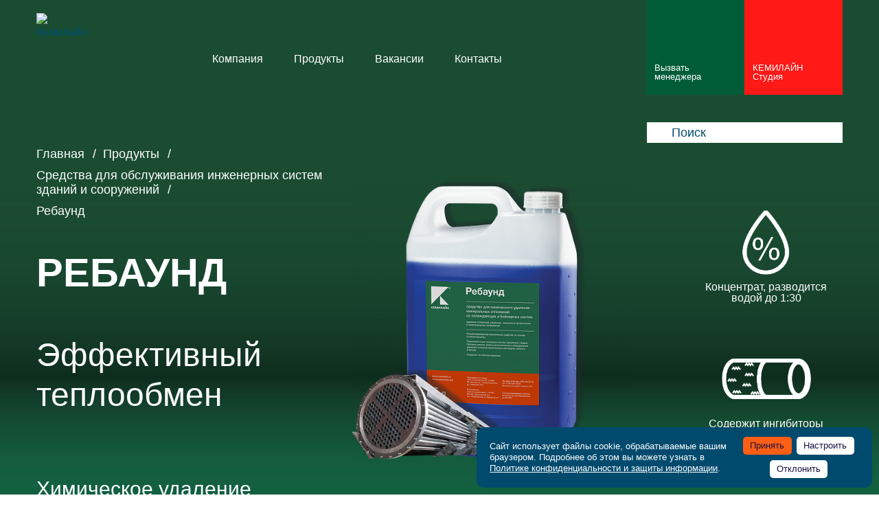

--- FILE ---
content_type: text/html; charset=UTF-8
request_url: https://chemiline.ru/products/inzhenernye-sistemy-zdaniy-i-sooruzheniy/rebaund/
body_size: 10775
content:

<!DOCTYPE html>
<html xml:lang="ru" lang="ru">
    <head>
        <title>Ребаунд. Кемилайн - профессиональные химические средства для эффективной эксплуатации зданий, инженерных систем и оборудования</title>
        <meta http-equiv="x-ua-compatible" content="ie=edge">
        <meta name="viewport" content="width=device-width, initial-scale=1, shrink-to-fit=no">
        <meta name="format-detection" content="telephone=no">
        <link rel="shortcut icon" type="image/x-icon" href="/favicon.ico" />
				<meta property="og:title" content="Ребаунд. Кемилайн - профессиональные химические средства для эффективной эксплуатации зданий, инженерных систем и оборудования"/>
		<meta property="og:type" content="website"/>
		<meta property="og:url" content="https://chemiline.ru/products/inzhenernye-sistemy-zdaniy-i-sooruzheniy/rebaund/"/>
		<meta property="og:image" content="/upload/resize_cache/iblock/af8/500_650_1/nfw9y9gu3iyj45gyfquwvycnyp2vzyfn.png"/>
		<meta property="og:site_name" content="Кемилайн. Профессиональные химические средства для эффективной эксплуатации зданий, инженерных систем и оборудования"/>
		<meta property="og:description" content="Химическое удаление минеральных отложений из трубчатых бойлеров и сантехнического оборудования"/>
				<meta name="description" content="Химическое удаление минеральных отложений из трубчатых бойлеров и сантехнического оборудования" />
		<meta name="robots" content="index, follow" />
		<link href="/bitrix/js/ui/design-tokens/dist/ui.design-tokens.css?172041668426358" type="text/css"  rel="stylesheet" />
<link href="/bitrix/js/ui/fonts/opensans/ui.font.opensans.css?17204160352555" type="text/css"  rel="stylesheet" />
<link href="/bitrix/js/main/popup/dist/main.popup.bundle.css?174842999229852" type="text/css"  rel="stylesheet" />
<link href="/bitrix/cache/css/s1/new_chemiline/page_28874da9160840865e5bc775a894f663/page_28874da9160840865e5bc775a894f663_v1.css?17692393743188" type="text/css"  rel="stylesheet" />
		<script>if(!window.BX)window.BX={};if(!window.BX.message)window.BX.message=function(mess){if(typeof mess==='object'){for(let i in mess) {BX.message[i]=mess[i];} return true;}};</script>
<script>(window.BX||top.BX).message({"JS_CORE_LOADING":"Загрузка...","JS_CORE_NO_DATA":"- Нет данных -","JS_CORE_WINDOW_CLOSE":"Закрыть","JS_CORE_WINDOW_EXPAND":"Развернуть","JS_CORE_WINDOW_NARROW":"Свернуть в окно","JS_CORE_WINDOW_SAVE":"Сохранить","JS_CORE_WINDOW_CANCEL":"Отменить","JS_CORE_WINDOW_CONTINUE":"Продолжить","JS_CORE_H":"ч","JS_CORE_M":"м","JS_CORE_S":"с","JSADM_AI_HIDE_EXTRA":"Скрыть лишние","JSADM_AI_ALL_NOTIF":"Показать все","JSADM_AUTH_REQ":"Требуется авторизация!","JS_CORE_WINDOW_AUTH":"Войти","JS_CORE_IMAGE_FULL":"Полный размер"});</script>

<script src="/bitrix/js/main/core/core.js?1748430003498479"></script>

<script>BX.Runtime.registerExtension({"name":"main.core","namespace":"BX","loaded":true});</script>
<script>BX.setJSList(["\/bitrix\/js\/main\/core\/core_ajax.js","\/bitrix\/js\/main\/core\/core_promise.js","\/bitrix\/js\/main\/polyfill\/promise\/js\/promise.js","\/bitrix\/js\/main\/loadext\/loadext.js","\/bitrix\/js\/main\/loadext\/extension.js","\/bitrix\/js\/main\/polyfill\/promise\/js\/promise.js","\/bitrix\/js\/main\/polyfill\/find\/js\/find.js","\/bitrix\/js\/main\/polyfill\/includes\/js\/includes.js","\/bitrix\/js\/main\/polyfill\/matches\/js\/matches.js","\/bitrix\/js\/ui\/polyfill\/closest\/js\/closest.js","\/bitrix\/js\/main\/polyfill\/fill\/main.polyfill.fill.js","\/bitrix\/js\/main\/polyfill\/find\/js\/find.js","\/bitrix\/js\/main\/polyfill\/matches\/js\/matches.js","\/bitrix\/js\/main\/polyfill\/core\/dist\/polyfill.bundle.js","\/bitrix\/js\/main\/core\/core.js","\/bitrix\/js\/main\/polyfill\/intersectionobserver\/js\/intersectionobserver.js","\/bitrix\/js\/main\/lazyload\/dist\/lazyload.bundle.js","\/bitrix\/js\/main\/polyfill\/core\/dist\/polyfill.bundle.js","\/bitrix\/js\/main\/parambag\/dist\/parambag.bundle.js"]);
</script>
<script>BX.Runtime.registerExtension({"name":"ui.design-tokens","namespace":"window","loaded":true});</script>
<script>BX.Runtime.registerExtension({"name":"ui.fonts.opensans","namespace":"window","loaded":true});</script>
<script>BX.Runtime.registerExtension({"name":"main.popup","namespace":"BX.Main","loaded":true});</script>
<script>BX.Runtime.registerExtension({"name":"popup","namespace":"window","loaded":true});</script>
<script>BX.Runtime.registerExtension({"name":"fx","namespace":"window","loaded":true});</script>
<script>(window.BX||top.BX).message({"LANGUAGE_ID":"ru","FORMAT_DATE":"DD.MM.YYYY","FORMAT_DATETIME":"DD.MM.YYYY HH:MI:SS","COOKIE_PREFIX":"BITRIX_SM","SERVER_TZ_OFFSET":"10800","UTF_MODE":"Y","SITE_ID":"s1","SITE_DIR":"\/","USER_ID":"","SERVER_TIME":1769386793,"USER_TZ_OFFSET":0,"USER_TZ_AUTO":"Y","bitrix_sessid":"0cfa183ccbf65d6417d078418589f9f5"});</script>


<script  src="/bitrix/cache/js/s1/new_chemiline/kernel_main/kernel_main_v1.js?176923803117130"></script>
<script src="/bitrix/js/main/popup/dist/main.popup.bundle.js?1748429992117175"></script>
<script src="https://code.jquery.com/jquery-3.6.0.min.js"></script>
<script src="https://www.google.com/recaptcha/api.js?hl=ru"></script>
<script>BX.setJSList(["\/bitrix\/js\/main\/core\/core_fx.js","\/bitrix\/components\/bitrix\/search.title\/script.js","\/local\/templates\/new_chemiline\/js\/vendor.min.js","\/local\/templates\/new_chemiline\/js\/main.min.js"]);</script>
<script>BX.setCSSList(["\/local\/templates\/new_chemiline\/components\/bitrix\/breadcrumb\/product\/style.css","\/local\/templates\/new_chemiline\/components\/bitrix\/search.title\/main\/style.css"]);</script>


		<script  src="/bitrix/cache/js/s1/new_chemiline/template_9659dac247491afce80e3a1868ef9133/template_9659dac247491afce80e3a1868ef9133_v1.js?1769238031171136"></script>
<script  src="/bitrix/cache/js/s1/new_chemiline/page_948485242222cd226b73e4e853b2fe3d/page_948485242222cd226b73e4e853b2fe3d_v1.js?176923881510835"></script>
<script>var _ba = _ba || []; _ba.push(["aid", "dc7791f205f009b92c6998a6d08758ab"]); _ba.push(["host", "chemiline.ru"]); (function() {var ba = document.createElement("script"); ba.type = "text/javascript"; ba.async = true;ba.src = (document.location.protocol == "https:" ? "https://" : "http://") + "bitrix.info/ba.js";var s = document.getElementsByTagName("script")[0];s.parentNode.insertBefore(ba, s);})();</script>




        		<link rel="stylesheet" href="/local/templates/new_chemiline/css/style.css?v=1">
		<link rel="stylesheet" href="/local/templates/new_chemiline/css/bootstrap-forms.css?v=1">
		<link rel="stylesheet" href="/local/templates/new_chemiline/css/custom.css?v=1769386792">
            </head>
    <body >
        <div class="wrapper">
        <header class="header header--transparent" style=" background-color: #105234;  background: url(/local/templates/new_chemiline/img/bg/005c37.png) 0 0 repeat-x; ">
            <div class="header__wrapper container container--no-padding">
                <a class="header__logo" href="/" aria-label="Переход на главную">
                    <img src="/local/templates/new_chemiline/img/svg/logo.svg" width="80" height="100" alt="Кемилайн">
                </a>
                    <nav class="main-nav">
        <button class="main-nav__toggle btn-reset" type="button" aria-label="Переключатель отображения меню" aria-pressed="false">
            <svg class="btn-reset__burger visible" width="57" height="37">
                <use xlink:href="/local/templates/new_chemiline/img/sprite_auto.svg#icon-burger"></use>
            </svg>
            <svg class="btn-reset__burger-inverted visible" width="57" height="37">
                <use xlink:href="/local/templates/new_chemiline/img/sprite_auto.svg#icon-burger-inverted"></use>
            </svg>
            <svg class="btn-reset__close" width="40" height="40">
                <use xlink:href="/local/templates/new_chemiline/img/sprite_auto.svg#icon-close"></use>
            </svg>
        </button>
        <div class="main-nav__wrapper">
            <ul class="main-nav__list" data-accordion="parent">


            
                
                
                                        <li class="main-nav__item"><a href="/#about"
                        class="root-item main-nav__link">Компания</a>
                    </li>
                                    <!-- </ul></div></li> --> 
                
                
    
            
                
                
                    <li class="main-nav__item main-nav__item--list" data-accordion="element">
                        <a href="/products/" data-accordion="button" class="root-item-selected main-nav__link">
                        Продукты                        </a>
                        <div class="main-nav__sublevel-wrapper" data-accordion="content">
                        <ul class="main-nav__sublevel-list" data-accordion="parent">
                            <li class="item-selected main-nav__sublevel-item" data-accordion="element">

                                <a class="main-nav__sublevel-link" href="/products/">
                                    <svg width="15" height="8">
                                        <use xlink:href="/local/templates/new_chemiline/img/sprite_auto.svg#icon-arrow"></use>
                                    </svg>
                                    <span>Все продукты</span>
                                </a>
                            </li>
                
                
                
    <!-- </ul> -->

            
                
                
                                        <li class="main-nav__sublevel-item" data-accordion="element"><a class="main-nav__sublevel-link"
                                href="/products/obsluzhivanie-zdaniy/"><span>Обслуживание зданий и сооружений</span></a></li>
                                    <!-- </ul></div></li> --> 
                
                
    
            
                
                
                                        <li class="main-nav__sublevel-item" data-accordion="element"><a class="main-nav__sublevel-link"
                                href="/products/obsluzhivanie-oborudovaniya-i-mekhanizmov/"><span>Ремонт и обслуживание оборудования и механизмов</span></a></li>
                                    <!-- </ul></div></li> --> 
                
                
    
            
                
                                    <li
                     class="item-selected main-nav__sublevel-item" data-accordion="element"><a href="/products/dsiz/"
                                                                                    class="parent main-nav__sublevel-link" data-accordion="button">
                        <svg width="15" height="8">
                            <use xlink:href="/local/templates/new_chemiline/img/sprite_auto.svg#icon-arrow"></use>
                        </svg>
                        <span>Дерматологические средства индивидуальной защиты</span></a>

                        <ul class="main-nav__product-list" data-accordion="content">

                
                
                
    <!-- </ul> -->

            
                
                                    <li
                     class="item-selected main-nav__sublevel-item" data-accordion="element"><a href="/products/dsiz/armakon/"
                                                                                    class="parent main-nav__sublevel-link" data-accordion="button">
                        <svg width="15" height="8">
                            <use xlink:href="/local/templates/new_chemiline/img/sprite_auto.svg#icon-arrow"></use>
                        </svg>
                        <span>АРМАКОН</span></a>

                        <ul class="main-nav__product-list" data-accordion="content">

                
                
                
    <!-- </ul> -->

            
                
                
                                        <li class="main-nav__sublevel-item" data-accordion="element"><a class="main-nav__sublevel-link"
                                href="/products/dsiz/nanocetra/"><span>Наноцетра</span></a></li>
                                    <!-- </ul></div></li> --> 
                
                
    
            
                                    </ul></li></ul></li>                
                
                                        <li class="main-nav__item"><a href="/hr/"
                        class="root-item main-nav__link">Вакансии</a>
                    </li>
                                    <!-- </ul></div></li> --> 
                
                
    
            
                
                
                                        <li class="main-nav__item"><a href="/call/"
                        class="root-item main-nav__link">Контакты</a>
                    </li>
                                    <!-- </ul></div></li> --> 
                
                
    
            
        </ul></div></li>

    <li class="main-nav__item"><a href="/hr/" class="root-item main-nav__link">Вакансии</a>
    </li>
    <li class="main-nav__item"><a href="/call/" class="root-item main-nav__link">Контакты</a>
                    </li>

    </ul>

        <div class="header__contacts">
             <a class="header__contacts-link header__contacts-link--manager" href="/call/">
                <svg width="45" height="37" fill="none">
                    <use xlink:href="/local/templates/new_chemiline/img/sprite_auto.svg#icon-message"></use>
                </svg>
               <span class="header__contacts-text header__contacts-text--desctop">Вызвать менеджера</span>
                <span class="header__contacts-text header__contacts-text--mobile">Вызвать менеджера</span>
            </a>
 
			<a class="header__contacts-link header__contacts-link--studio" href="/video/">
                <svg width="42" height="42" fill="none">
                    <use xlink:href="/local/templates/new_chemiline/img/sprite_auto.svg#icon-play"></use>
                </svg>
                КЕМИЛАЙН Студия</a>
        </div>
    </div>
    </nav>
            </div>
        </header>



<main class="page-main">
    <section class="page-main__product product" id="bx_1878455859_136">
		<div class="product__background-image" style="background-color: #005c37">
           <img width="1440" height="1024" alt="bg" src="/local/templates/new_chemiline/img/bg/005c37.png" srcset="/local/templates/new_chemiline/img/bg/005c37.png 1x, /local/templates/new_chemiline/img/bg/005c37.png 2x">
        </div>
        <div class="container product__container">
            <div class="product__left-container">
                <link href="/bitrix/css/main/font-awesome.css?165461510928777" type="text/css" rel="stylesheet" />
<ul class="product__breadcrumbs breadcrumbs" itemscope itemtype="http://schema.org/BreadcrumbList">
			<li class="breadcrumbs__item" id="bx_breadcrumb_0" itemprop="itemListElement" itemscope itemtype="http://schema.org/ListItem">
				<a href="/" title="Главная" itemprop="item">
					Главная
				</a>
				<meta itemprop="position" content="1" />
			</li>
			<li class="breadcrumbs__item" id="bx_breadcrumb_1" itemprop="itemListElement" itemscope itemtype="http://schema.org/ListItem">
				<a href="/products/" title="Продукты" itemprop="item">
					Продукты
				</a>
				<meta itemprop="position" content="2" />
			</li>
			<li class="breadcrumbs__item" id="bx_breadcrumb_2" itemprop="itemListElement" itemscope itemtype="http://schema.org/ListItem">
				<a href="/products/inzhenernye-sistemy-zdaniy-i-sooruzheniy/" title="Средства для обслуживания инженерных систем зданий и сооружений" itemprop="item">
					Средства для обслуживания инженерных систем зданий и сооружений
				</a>
				<meta itemprop="position" content="3" />
			</li>
			<li class="breadcrumbs__item breadcrumbs__item--current">
				Ребаунд
			</li></ul>                				<h1 class="product__title" style="text-transform:uppercase;">Ребаунд</h1>
                                                    <div class="product__gallery">
                        <div class="product__swiper swiper">
                            <div class="product__swiper-wrapper swiper-wrapper">
                                                                    <div class="product__image product__image--slide1 swiper-slide">
                                        <img alt="" src="/upload/resize_cache/iblock/af8/500_650_1/nfw9y9gu3iyj45gyfquwvycnyp2vzyfn.png" srcset="/upload/resize_cache/iblock/af8/500_650_1/nfw9y9gu3iyj45gyfquwvycnyp2vzyfn.png">
                                    </div>
                                                            </div>
							                        </div>
						                    </div>
                                                    <p class="product__tagline">Эффективный теплообмен</p>
                                                    <p class="product__description">Химическое удаление минеральных отложений из трубчатых бойлеров и сантехнического оборудования</p>
                            </div>
            <div class="product__right-container">
                <div class="product__search search">
                    <div id="search">
	<form action="/search/">
        <label class="visually-hidden" for="search">Поиск</label>
		<input id="title-search-input" type="text" name="q" value="" size="40" maxlength="50" autocomplete="off" placeholder="Поиск"/>&nbsp;
        <button name="s" type="submit" aria-label="Поиск на сайте">
            <svg width="17" height="23" viewBox="0 0 17 23" xmlns="http://www.w3.org/2000/svg">
                <use xlink:href=/local/templates/new_chemiline/img/sprite_auto.svg#icon-search></use>
            </svg>
        </button>
	</form>
</div>
<script>
	BX.ready(function(){
		new JCTitleSearch({
			'AJAX_PAGE' : '/products/inzhenernye-sistemy-zdaniy-i-sooruzheniy/rebaund/',
			'CONTAINER_ID': 'search',
			'INPUT_ID': 'title-search-input',
			'MIN_QUERY_LEN': 2
		});
	});
</script>
                </div>
				                                    <ul class="product__features-list">
                                                    <li class="product__features-item">
                                <!--
                                    <svg width="137" height="106" viewBox="0 0 137 106" xmlns="http://www.w3.org/2000/svg">
                                        <use xlink:href="/local/templates/new_chemiline/img/sprite_auto.svg#Rebaund_1.png"></use>
                                    </svg>
-->
								<img width="137" height="106" src="/local/templates/new_chemiline/img/product_icons/Rebaund_1.png" />
                                                                <p>Концентрат, разводится водой до 1:30</p>
                            </li>
                                                    <li class="product__features-item">
                                <!--
                                    <svg width="137" height="106" viewBox="0 0 137 106" xmlns="http://www.w3.org/2000/svg">
                                        <use xlink:href="/local/templates/new_chemiline/img/sprite_auto.svg#Rebaund_2.png"></use>
                                    </svg>
-->
								<img width="137" height="106" src="/local/templates/new_chemiline/img/product_icons/Rebaund_2.png" />
                                                                <p>Содержит ингибиторы коррозии, защищает металлы от разрушения</p>
                            </li>
                                                    <li class="product__features-item">
                                <!--
                                    <svg width="137" height="106" viewBox="0 0 137 106" xmlns="http://www.w3.org/2000/svg">
                                        <use xlink:href="/local/templates/new_chemiline/img/sprite_auto.svg#Rebaund_3.png"></use>
                                    </svg>
-->
								<img width="137" height="106" src="/local/templates/new_chemiline/img/product_icons/Rebaund_3.png" />
                                                                <p>Может применяться в замкнутых системах, в т. ч. методом циркуляции</p>
                            </li>
                                            </ul>
                				            </div>
        </div>
    </section>
	    <div class="container page-main__container">
		<section class="page-main__full-title">
			<h2 style="color: #005c37"><span>Ребаунд</span> Средство для химической очистки охлаждающих и бойлерных систем</h2>
		</section>
	</div>
	            <div class="container page-main__container">
            <section class="page-main__specification specification">
                                    <div class="specification__block">
                                                    <div class="specification__left-column">
                                                                    <p>Средство для удаления минеральных отложений из охлаждающих и бойлерных систем</p>                                                            </div>
                                                                            <div class="specification__right-column ">
                                <ul>
                                                                            <li>
                                            <h3>ЭФФЕКТИВНО</h3>
<p>Для промывки систем связанных с водно-паровым циклом.</p>                                        </li>
                                                                            <li>
                                            <h3>УНИВЕРСАЛЬНО</h3>
<p>Применяется для удаления ржавчины, смешанных загрязнений неорганического и органического происхождения, остатков строительных растворов.</p>                                        </li>
                                                                            <li>
                                            <h3>БЕЗОПАСНО</h3>
<p>Не повреждает резиновые прокладки и сварные швы.</p>                                        </li>
                                                                    </ul>
                            </div>
                                            </div>
                
                                    <ul>
                                                                                    <li>
                                    <div class="specification__left-column">
                                        <h3>Концентрированное низкопенное средство на основе соляной кислоты</h3></div>

                                                                            <div class="specification__right-column "><p>Применяется для промывки систем, связанных с водно/паровым циклом, мойки сантехнического оборудования, удаления остатков строительных растворов, цемента и бетона, удаляет водный камень и минеральные отложения.</p></div>
                                                                    </li>
                                                            <li>
                                    <div class="specification__left-column">
                                        <h3>Снимает поверхностную ржавчину</h3></div>

                                                                            <div class="specification__right-column "><p>Содержит ингибитор коррозии.</p></div>
                                                                    </li>
                                                                        </ul>
                

                                    <ul>
                        <li>
                            <div class="specification__left-column">
                                <h3>Форма упаковки</h3>
                            </div>   
                            <div class="specification__right-column ">
                                <p>Канистра 5 л</p>
                            </div>                         
                        </li>
                    </ul>
                
                

                                    <div class="specification__block specification__block--special">
                                                    <ul class="specification__special-list specification__special-list--plus">
                                                                    <li class="specification__special-item specification__special-item--plus">Без резкого запаха</li>
                                                                    <li class="specification__special-item specification__special-item--plus">Содержит компоненты, способные удалять жировые отложения</li>
                                                                    <li class="specification__special-item specification__special-item--plus">Не приводит к порче поверхности</li>
                                                            </ul>
                                                                            <ul class="specification__special-list specification__special-list--danger">
                                                                    <li class="specification__special-item specification__special-item--danger">Удаление ржавчины (сильные загрязнения): развести водой в соотношении 1:3-1:5</li>
                                                                    <li class="specification__special-item specification__special-item--danger">Удаление следов строительных растворов: развести водой в соотношении 1:5 - 1:10</li>
                                                                    <li class="specification__special-item specification__special-item--danger">Подробно процедура промывки систем, связанных с водно/паровым циклом, описана в «Инструкции по  применению средства РЕБАУНД в бойлерах и охлаж- дающих системах», размещенной на сайте  www.chemiline.ru</li>
                                                            </ul>
                                            </div>
                                                            </section>
        </div>
    
            <section class="page-main__instruction instruction">
                            <h2 class="instruction__title">Способ применения</h2>
                <ol class="instruction__list">
                                            <li class="instruction__item">
                                                            <div class="instruction__img">
                                    <img width="533" height="280" alt="" src="/upload/iblock/6bb/o0im10avh13x1uh9juffpxbbjhi2wzem.png" srcset="/upload/iblock/6bb/o0im10avh13x1uh9juffpxbbjhi2wzem.png">
                                </div>
                                                        <p>Развести РЕБАУНД водой (+50...+60 °С) в соотношении 1:10. Заполнить систему рабочим раствором на 2/3 от максимального объема.</p>
                        </li>
                                            <li class="instruction__item">
                                                            <div class="instruction__img">
                                    <img width="533" height="280" alt="" src="/upload/iblock/2ca/ic0rnr0drarwpl6baggz0seb2335qrnu.png" srcset="/upload/iblock/2ca/ic0rnr0drarwpl6baggz0seb2335qrnu.png">
                                </div>
                                                        <p>Оставить раствор циркулировать в системе в течение 4 ч. Процедуру очистки контролировать при помощи тест-полосок «Ликонт pH 1-12» (рабочий раствор должен иметь pH ~1). Для корректировки pH добавлять концентрат РЕБАУНД. Процесс промывки считается законченным, если после 3 ч циркуляции pH<br />
рабочего раствора не увеличивается. Образование пены свидетельствует о работе раствора.</p>
                        </li>
                                            <li class="instruction__item">
                                                            <div class="instruction__img">
                                    <img width="533" height="280" alt="" src="/upload/iblock/ab1/49bbj8v3wlnrlb4coqku1eqbsmh6mj38.png" srcset="/upload/iblock/ab1/49bbj8v3wlnrlb4coqku1eqbsmh6mj38.png">
                                </div>
                                                        <p>После окончания промывки слить рабочий раствор и промыть систему проточной водой в течение 15 мин.</p>
                        </li>
                                            <li class="instruction__item">
                                                            <div class="instruction__img">
                                    <img width="533" height="280" alt="" src="/upload/iblock/e07/7quum2g2eito946bjeyawf8r3atwsbeu.png" srcset="/upload/iblock/e07/7quum2g2eito946bjeyawf8r3atwsbeu.png">
                                </div>
                                                        <p>- Удаление ржавчины (сильные загрязнения): развести<br />
водой в соотношении 1:3-1:5. <br />
<br />
- Удаление следов строительных растворов: развести водой в соотношении 1:5 - 1:10.<br />
<br />
Подробно процедура промывки систем, связанных с водно/паровым циклом, описана в «Инструкции по применению средства РЕБАУНД в бойлерах и охлаждающих системах», размещенной на сайте www.chemiline.ru</p>
                        </li>
                                    </ol>
                                        <div class="instruction__document">


                    					<a href="/upload/iblock/cd8/0ov5iz4s7nkgqy2cm3vmeipqvn34lzt7.pdf" download="Кемилайн_Ребаунд">Скачать документ: Ребаунд</a>
                                        
                </div>
                    </section>
        <!-- <article class="page-main__assistant assistant">
        <div class="container">
            <h2 class="visually-hidden">Ваш персональный менеджер</h2>
            <p class="assistant__text">Узнайте больше о&nbsp;применении средства у&nbsp;Вашего персонального менеджера</p>
            <a class="assistant__button" href="#" aria-label="Связаться с менеджером">Узнать</a>
        </div>
    </article> -->
    <a class="back-to-top">
        <svg width="57" height="23" viewBox="0 0 57 23" fill="none" xmlns="http://www.w3.org/2000/svg">
            <use xlink:href="/local/templates/new_chemiline/img/sprite_auto.svg#icon-top"></use>
        </svg>
    </a>
</main>
<script>

    var color = $('.product__background-image').css('background-color');
    console.log(color);
    $('body').css('height','auto');
    $('body').scroll(function () {
        console.log('go!');
        var scroll = $(this).scrollTop();
        var height = $(".header").height();

        if (scroll >= height) {
            console.log(scroll);
            $(".header").css('background-color', color);
        } else {
            $(".header").css('background-color', 'transparent');
        }
    });

</script>


<footer class="footer">
    <div class="container">
        <div class="footer__phone">
    <a class="footer__phone-link" href="tel:84952292878">
        Тел.: 8 495 229-28-78 (многоканальный)</a>
    <a class="footer__phone-link" href="tel:88002007889">
        8 800 200-78-89 (бесплатно из любого региона РФ)</a>
</div>
        <!-- <a class="footer__link" href="/vacancies/">Вакансии</a> -->
        <p class="footer__copyright">2026 © «Кемилайн Групп»</p>    </div>
</footer>

<div class="modal modal--preload modal--feedback">
    <div class="modal__wrapper">
        <div class="modal__overlay"></div>
        <div class="modal__content">
            <p class="modal__description">Обычная модалка</p>
            <button class="modal__close-btn btn-reset" type="button" aria-label="Закрыть попап">
                <svg width="15" height="15">
                    <use xlink:href="#icon-close"></use>
                </svg>
            </button>
        </div>
    </div>
</div>

<div class="modal modal--preload modal--success   modal--fit-content   modal--no-scale   modal--some-mod ">
    <div class="modal__wrapper">
        <div class="modal__overlay"></div>
        <div class="modal__content">
            <p class="modal__description">
				<video controls="controls" style=" width: 100%; max-height: 100%; max-width: 720px;" poster="/upload/kemistandart-poster.jpg">
			   <source src="/upload/kemistandart.mp4" type="video/mp4">
			   Тег video не поддерживается вашим браузером. 
			<a href="/upload/kemistandart.mp4">Скачайте видео</a>.
			  </video>
			</p>
            <button class="modal__close-btn btn-reset" type="button" aria-label="Закрыть попап">
                <svg width="15" height="15">
                    <use xlink:href="/local/templates/new_chemiline/img/sprite_auto.svg#icon-close"></use>
                </svg>
            </button>
        </div>
    </div>
</div>
<!-- Yandex.Metrika counter --> <script type="text/javascript" > (function(m,e,t,r,i,k,a){m[i]=m[i]||function(){(m[i].a=m[i].a||[]).push(arguments)}; m[i].l=1*new Date();k=e.createElement(t),a=e.getElementsByTagName(t)[0],k.async=1,k.src=r,a.parentNode.insertBefore(k,a)}) (window, document, "script", "https://mc.yandex.ru/metrika/tag.js", "ym"); ym(37978240, "init", { clickmap:true, trackLinks:true, accurateTrackBounce:true, webvisor:true }); </script> <noscript><div><img src="https://mc.yandex.ru/watch/37978240" style="position:absolute; left:-9999px;" alt="" /></div></noscript> <!-- /Yandex.Metrika counter -->

<!--'start_frame_cache_awz_cookies_KQiEpu'--><div class="awz_cookies_sett__message awz_cookies_sett__bg1 awz_cookies_sett__color2"><div class="awz_cookies_sett__container"><div class="awz_cookies_sett__row"><div class="awz_cookies_sett__col" id="awz_cookies_sett__msg">Сайт использует файлы cookie, обрабатываемые вашим браузером. Подробнее об этом вы можете узнать в <a class="awz_cookies_sett__agr_link awz_cookies_sett__color2" href="/soglashenie.pdf">Политике конфиденциальности и защиты информации</a>. </div><div class="awz_cookies_sett__col awz_cookies_sett__col__right"><span class="awz_cookies_sett__btn awz_cookies_sett__bg3 awz_cookies_sett__color3" id="awz_cookies_sett__all">Принять</span><span class="awz_cookies_sett__btn awz_cookies_sett__bg2 awz_cookies_sett__color1" id="awz_cookies_sett__settings">Настроить</span><span class="awz_cookies_sett__btn awz_cookies_sett__bg2 awz_cookies_sett__color1" id="awz_cookies_sett__all_decline">Отклонить</span></div></div></div></div><script type="text/javascript">(function(){'use strict';if (!!window.AwzCookiesSettComponent){return;}window.AwzCookiesSettComponent_Instances={};window.AwzCookiesSettComponent=function(options){if(typeof options !=='object'){throw new Error('options is not object');}if(!options.hasOwnProperty('siteId')){throw new Error('options.siteId is required');}if(!options.hasOwnProperty('cmpId')){throw new Error('options.cmpId is required');}if(!options.hasOwnProperty('templateName')){throw new Error('options.templateName is required');}if(!options.hasOwnProperty('templateFolder')){throw new Error('options.templateFolder is required');}if(!options.hasOwnProperty('signedParameters')){throw new Error('options.signedParameters is required');}if(!options.hasOwnProperty('componentName')){throw new Error('options.componentName is required');}this.cmpId=options.cmpId;this.siteId=options.siteId;this.templateName=options.templateName;this.templateFolder=options.templateFolder;this.componentName=options.componentName;this.signedParameters=options.signedParameters;this.ajaxTimer=(!!options.ajaxTimer ? options.ajaxTimer:false) || 100;this.debug=!!options.debug ? true:false;this.lang=(!!options.lang ? options.lang:false) ||{};window.AwzCookiesSettComponent_Instances[this.cmpId]=this;let parent=this;BX.bind(BX('awz_cookies_sett__all'), 'click', function(e){if(!!e) e.preventDefault();parent.allowAll();});BX.bind(BX('awz_cookies_sett__all_decline'), 'click', function(e){if(!!e) e.preventDefault();parent.declineAll();});BX.bind(BX('awz_cookies_sett__settings'), 'click', function(e){if(!!e) e.preventDefault();parent.settings();});BX.ready(function(){BX.bind(BX('awz_cookies_sett__settings_custom'), 'click', function(e){if(!!e) e.preventDefault();parent.settings();});});};window.AwzCookiesSettComponent.prototype={getInstance:function (cmpId){if (!cmpId){cmpId='default';}if (!window.AwzCookiesSettComponent_Instances.hasOwnProperty(cmpId)){window.AwzCookiesSettComponent_Instances[cmpId]=this;}return window.AwzCookiesSettComponent_Instances[cmpId];}, loc:function(code){return this.lang.hasOwnProperty(code) ? this.lang[code]:code;}, getModal:function(content){if(!!this._modal){return this._modal;}this._modal=BX.PopupWindowManager.create("popup-window-content-awz_cmp_cookies", null,{content:content, closeIcon:false, lightShadow:true, destroyed:true, fixed:true, maxWidth:580, overlay:{backgroundColor:'#000000', opacity:'80'}});return this._modal;}, settings:function(){let parent=this;let formData={};formData['signedParameters']=parent.signedParameters;formData['method']='POST';formData['componentName']=parent.componentName;formData['templateName']=parent.templateName;let elements=document.getElementsByClassName("awz_cookies_sett__message");if(elements && elements.length){elements[0].remove();}setTimeout(function(){BX.ajax.runComponentAction('awz:cookies.sett', 'getSett',{mode:'class', data:formData}).then(function (response){if(response && response.hasOwnProperty('data') && response.hasOwnProperty('status') && response['status']==='success'){parent.getModal(response['data']).show();BX.bind(BX('awz_cookies_sett__save'), 'click', function(e){if(!!e) e.preventDefault();parent.sendForm();});}}, function (response){console.error(response);});},this.ajaxTimer);}, allowAll:function(){let formData={'awz_cookies_mode1':'Y', 'awz_cookies_mode2':'Y', 'awz_cookies_mode3':'Y', 'awz_cookies_mode_all':'Y'};formData['signedParameters']=this.signedParameters;formData['method']='POST';let elements=document.getElementsByClassName("awz_cookies_sett__message");if(elements && elements.length){elements[0].remove();}setTimeout(function(){BX.ajax.runComponentAction('awz:cookies.sett', 'allow',{mode:'class', data:formData});},this.ajaxTimer);}, declineAll:function(){let formData={'awz_cookies_mode1':'N', 'awz_cookies_mode2':'N', 'awz_cookies_mode3':'N', 'awz_cookies_mode_all':'N'};formData['signedParameters']=this.signedParameters;formData['method']='POST';document.getElementsByClassName("awz_cookies_sett__message")[0].remove();setTimeout(function(){BX.ajax.runComponentAction('awz:cookies.sett', 'allow',{mode:'class', data:formData});},this.ajaxTimer);}, sendForm:function(){let formData=new FormData( document.getElementById('awz_cookies_sett__detail-form'), document.getElementById('awz_cookies_sett__save') );formData.append('signedParameters', this.signedParameters);formData.append('method', 'POST');this.getModal().close();setTimeout(function(){BX.ajax.runComponentAction('awz:cookies.sett', 'allow',{mode:'class', data:formData});},this.ajaxTimer);},};})();var awz_cmp_cookies_1SYT4w=new window.AwzCookiesSettComponent({'siteId':'s1','templateName':'.default','templateFolder':'/bitrix/components/awz/cookies.sett/templates/.default','componentName':'awz:cookies.sett','signedParameters':'YToxOntzOjc6IlNJVEVfSUQiO3M6MjoiczEiO30=.785fec26b064054f085ad9ebb6d183ad3973517776f702d4169832308136deb1','cmpId':'awz_cmp_cookies_1SYT4w','lang':[]});</script><!--'end_frame_cache_awz_cookies_KQiEpu'--><style>.awz_cookies_sett__message{display:block;position:fixed;z-index:1049;width:45%;max-width:580px;right:10px;bottom:10px;font-size:0.8em;line-height:1.3em;border-radius:10px;}.awz_cookies_sett__admin .awz_cookies_sett__message{position:static;width:100%;font-size:1em;line-height:1.3em;}.awz_cookies_sett__container{display:block;padding:0.8em 1.5em;}.awz_cookies_sett__btn{padding:0.4em 0.8em;margin:0.3em;display:inline-block;border-radius:5px;text-decoration:none;}.awz_cookies_sett__btn{cursor:pointer;}.awz_cookies_sett__btn:hover{cursor:pointer;}.awz_cookies_sett__row{display:flex;align-content:center;justify-content:center;align-items:center;flex-wrap:nowrap;flex-direction:row;}.awz_cookies_sett__col{width:100%;}.awz_cookies_sett__col__right{text-align:center;width:auto;}.awz_cookies_sett__agr_link{text-decoration:underline;}.awz_cookies_sett__detail{padding:1em 2em;font-size:1.1em;line-height:1.3em;}.awz_cookies_sett__detail-row{display:block;clear:both;overflow:hidden;}.awz_cookies_sett__detail-alert{color:red;margin-bottom:1em;font-weight:bold;}.awz_cookies_sett__detail-checkbox-text{display:block;position:relative;margin-bottom:0.5em;}.awz_cookies_sett__detail-title{font-weight:bold;padding:3px 0;display:block;}.awz_cookies_sett__save, .awz_cookies_sett__save:hover{background:red;color:#ffffff;padding:0.6em 1.5em;text-decoration:none;display:inline-block;margin-top:1em;border:none;outline:none;}.awz_cookies_sett__detail-checkbox-wrapper-42{display:block;float:left;margin-right:5px;}.awz_cookies_sett__detail-checkbox-wrapper-42 .dsbl{opacity:0.35;}.awz_cookies_sett__detail-checkbox-wrapper-42 input[type="checkbox"]{display:none;visibility:hidden;}.awz_cookies_sett__detail-checkbox-wrapper-42 label{display:inline-block;float:left;margin-top:1px;}.awz_cookies_sett__detail-checkbox-wrapper-42 .cbx{position:relative;top:1px;width:17px;height:17px;border:1px solid #000000;border-radius:3px;vertical-align:middle;transition:background 0.1s ease;cursor:pointer;}.awz_cookies_sett__detail-checkbox-wrapper-42 .cbx:after{content:'';position:absolute;top:1px;left:5px;width:5px;height:11px;opacity:0;transform:rotate(45deg) scale(0);border-right:2px solid #000;border-bottom:2px solid #000;transition:all 0.3s ease;transition-delay:0.15s;}.awz_cookies_sett__detail-checkbox-wrapper-42 .lbl{margin-left:5px;vertical-align:middle;cursor:pointer;}.awz_cookies_sett__detail-checkbox-wrapper-42 input[type="checkbox"]:checked ~ .cbx{border-color:#000000;animation:awz-autform2-checkbox-jelly-42 0.6s ease;}.awz_cookies_sett__detail-checkbox-wrapper-42 input[type="checkbox"]:checked ~ .cbx:after{opacity:1;transform:rotate(45deg) scale(1);}.awz_cookies_sett__detail-checkbox-wrapper-42 .cntr{position:absolute;top:50%;left:0;width:100%;text-align:center;}@-moz-keyframes awz-autform2-checkbox-jelly-42{from{transform:scale(1, 1);}30%{transform:scale(1.25, 0.75);}40%{transform:scale(0.75, 1.25);}50%{transform:scale(1.15, 0.85);}65%{transform:scale(0.95, 1.05);}75%{transform:scale(1.05, 0.95);}to{transform:scale(1, 1);}}@-webkit-keyframes awz-autform2-checkbox-jelly-42{from{transform:scale(1, 1);}30%{transform:scale(1.25, 0.75);}40%{transform:scale(0.75, 1.25);}50%{transform:scale(1.15, 0.85);}65%{transform:scale(0.95, 1.05);}75%{transform:scale(1.05, 0.95);}to{transform:scale(1, 1);}}@-o-keyframes awz-autform2-checkbox-jelly-42{from{transform:scale(1, 1);}30%{transform:scale(1.25, 0.75);}40%{transform:scale(0.75, 1.25);}50%{transform:scale(1.15, 0.85);}65%{transform:scale(0.95, 1.05);}75%{transform:scale(1.05, 0.95);}to{transform:scale(1, 1);}}@keyframes awz-autform2-checkbox-jelly-42{from{transform:scale(1, 1);}30%{transform:scale(1.25, 0.75);}40%{transform:scale(0.75, 1.25);}50%{transform:scale(1.15, 0.85);}65%{transform:scale(0.95, 1.05);}75%{transform:scale(1.05, 0.95);}to{transform:scale(1, 1);}}.awz_cookies_sett__bg1{background:#171241;}.awz_cookies_sett__bg2{background:#ffffff;}.awz_cookies_sett__bg2:hover{background:#ffe40e;}.awz_cookies_sett__bg3{background:#f1d600;}.awz_cookies_sett__bg3:hover{background:#ffe40e;}.awz_cookies_sett__color1{color:#171241;}.awz_cookies_sett__color2{color:#ffffff;}a.awz_cookies_sett__color2:hover{color:#ffe40e;}#popup-window-content-awz_cmp_cookies{max-height:100%;}@media (max-width:767.98px){.awz_cookies_sett__message{width:100%;right:0;bottom:0;border-radius:0px;text-align:center;}.awz_cookies_sett__message br{display:none;}.awz_cookies_sett__row{flex-direction:column;}.awz_cookies_sett__col__right{padding-top:0.3em;}}.awz_cookies_sett__bg1{background:#004a6e;}.awz_cookies_sett__bg2{background:#ffffff;}.awz_cookies_sett__bg2:hover{background:#ff5e15;}.awz_cookies_sett__bg3{background:#ff5e15;}.awz_cookies_sett__bg3:hover{background:#ff5e15;}.awz_cookies_sett__color1{color:#171241;}.awz_cookies_sett__color2{color:#ffffff;}a.awz_cookies_sett__color2:hover{color:#ff5e15;}.awz_cookies_sett__color3{color:#171241;}</style>
</body>

--- FILE ---
content_type: text/css
request_url: https://chemiline.ru/local/templates/new_chemiline/css/style.css?v=1
body_size: 16130
content:
/* stylelint-disable */

/*! normalize.css v8.0.1 | MIT License | github.com/necolas/normalize.css */

/* Document
   ========================================================================== */

/**
 * 1. Correct the line height in all browsers.
 * 2. Prevent adjustments of font size after orientation changes in iOS.
 */

html {
  line-height: 1.15;
  /* 1 */
  -webkit-text-size-adjust: 100%;
  /* 2 */
}

/* Sections
 ========================================================================== */

/**
* Remove the margin in all browsers.
*/

body {
  margin: 0;
}

/**
* Render the `main` element consistently in IE.
*/

main {
  display: block;
}

/**
* Correct the font size and margin on `h1` elements within `section` and
* `article` contexts in Chrome, Firefox, and Safari.
*/

h1 {
  font-size: 2em;
  margin: 0.67em 0;
}

/* Grouping content
 ========================================================================== */

/**
* 1. Add the correct box sizing in Firefox.
* 2. Show the overflow in Edge and IE.
*/

hr {
  -webkit-box-sizing: content-box;
  box-sizing: content-box;
  /* 1 */
  height: 0;
  /* 1 */
  overflow: visible;
  /* 2 */
}

/**
* 1. Correct the inheritance and scaling of font size in all browsers.
* 2. Correct the odd `em` font sizing in all browsers.
*/

pre {
  font-family: monospace, monospace;
  /* 1 */
  font-size: 1em;
  /* 2 */
}

/* Text-level semantics
 ========================================================================== */

/**
* Remove the gray background on active links in IE 10.
*/

a {
  background-color: transparent;
}

/**
* 1. Remove the bottom border in Chrome 57-
* 2. Add the correct text decoration in Chrome, Edge, IE, Opera, and Safari.
*/

abbr[title] {
  border-bottom: none;
  /* 1 */
  text-decoration: underline;
  /* 2 */
  -webkit-text-decoration: underline dotted;
  text-decoration: underline dotted;
  /* 2 */
}

/**
* Add the correct font weight in Chrome, Edge, and Safari.
*/

b,
strong {
  font-weight: bolder;
}

/**
* 1. Correct the inheritance and scaling of font size in all browsers.
* 2. Correct the odd `em` font sizing in all browsers.
*/

code,
kbd,
samp {
  font-family: monospace, monospace;
  /* 1 */
  font-size: 1em;
  /* 2 */
}

/**
* Add the correct font size in all browsers.
*/

small {
  font-size: 80%;
}

/**
* Prevent `sub` and `sup` elements from affecting the line height in
* all browsers.
*/

sub,
sup {
  font-size: 75%;
  line-height: 0;
  position: relative;
  vertical-align: baseline;
}

sub {
  bottom: -0.25em;
}

sup {
  top: -0.5em;
}

/* Embedded content
 ========================================================================== */

/**
* Remove the border on images inside links in IE 10.
*/

img {
  border-style: none;
}

/* Forms
 ========================================================================== */

/**
* 1. Change the font styles in all browsers.
* 2. Remove the margin in Firefox and Safari.
*/

button,
input,
optgroup,
select,
textarea {
  font-family: inherit;
  /* 1 */
  font-size: 100%;
  /* 1 */
  line-height: 1.15;
  /* 1 */
  margin: 0;
  /* 2 */
}

/**
* Show the overflow in IE.
* 1. Show the overflow in Edge.
*/

button,
input {
  /* 1 */
  overflow: visible;
}

/**
* Remove the inheritance of text transform in Edge, Firefox, and IE.
* 1. Remove the inheritance of text transform in Firefox.
*/

button,
select {
  /* 1 */
  text-transform: none;
}

/**
* Correct the inability to style clickable types in iOS and Safari.
*/

button,
[type="button"],
[type="reset"],
[type="submit"] {
  -webkit-appearance: button;
}

/**
* Remove the inner border and padding in Firefox.
*/

button::-moz-focus-inner,
[type="button"]::-moz-focus-inner,
[type="reset"]::-moz-focus-inner,
[type="submit"]::-moz-focus-inner {
  border-style: none;
  padding: 0;
}

/**
* Restore the focus styles unset by the previous rule.
*/

button:-moz-focusring,
[type="button"]:-moz-focusring,
[type="reset"]:-moz-focusring,
[type="submit"]:-moz-focusring {
  outline: 1px dotted ButtonText;
}

/**
* Correct the padding in Firefox.
*/

fieldset {
  padding: 0.35em 0.75em 0.625em;
}

/**
* 1. Correct the text wrapping in Edge and IE.
* 2. Correct the color inheritance from `fieldset` elements in IE.
* 3. Remove the padding so developers are not caught out when they zero out
*    `fieldset` elements in all browsers.
*/

legend {
  -webkit-box-sizing: border-box;
  box-sizing: border-box;
  /* 1 */
  color: inherit;
  /* 2 */
  display: table;
  /* 1 */
  max-width: 100%;
  /* 1 */
  padding: 0;
  /* 3 */
  white-space: normal;
  /* 1 */
}

/**
* Add the correct vertical alignment in Chrome, Firefox, and Opera.
*/

progress {
  vertical-align: baseline;
}

/**
* Remove the default vertical scrollbar in IE 10+.
*/

textarea {
  overflow: auto;
}

/**
* 1. Add the correct box sizing in IE 10.
* 2. Remove the padding in IE 10.
*/

[type="checkbox"],
[type="radio"] {
  -webkit-box-sizing: border-box;
  box-sizing: border-box;
  /* 1 */
  padding: 0;
  /* 2 */
}

/**
* Correct the cursor style of increment and decrement buttons in Chrome.
*/

[type="number"]::-webkit-inner-spin-button,
[type="number"]::-webkit-outer-spin-button {
  height: auto;
}

/**
* 1. Correct the odd appearance in Chrome and Safari.
* 2. Correct the outline style in Safari.
*/

[type="search"] {
  -webkit-appearance: textfield;
  /* 1 */
  outline-offset: -2px;
  /* 2 */
}

/**
* Remove the inner padding in Chrome and Safari on macOS.
*/

[type="search"]::-webkit-search-decoration {
  -webkit-appearance: none;
}

/**
* 1. Correct the inability to style clickable types in iOS and Safari.
* 2. Change font properties to `inherit` in Safari.
*/

::-webkit-file-upload-button {
  -webkit-appearance: button;
  /* 1 */
  font: inherit;
  /* 2 */
}

/* Interactive
 ========================================================================== */

/*
* Add the correct display in Edge, IE 10+, and Firefox.
*/

details {
  display: block;
}

/*
* Add the correct display in all browsers.
*/

summary {
  display: list-item;
}

/* Misc
 ========================================================================== */

/**
* Add the correct display in IE 10+.
*/

template {
  display: none;
}

/**
* Add the correct display in IE 10.
*/

[hidden] {
  display: none;
}

/* stylelint-disable */

/**
 * Swiper 5.3.6
 * Most modern mobile touch slider and framework with hardware accelerated transitions
 * http://swiperjs.com
 *
 * Copyright 2014-2020 Vladimir Kharlampidi
 *
 * Released under the MIT License
 *
 * Released on: February 29, 2020
 */

@font-face {
  font-family: 'swiper-icons';
  src: url("data:application/font-woff;charset=utf-8;base64, [base64]//wADZ2x5ZgAAAywAAADMAAAD2MHtryVoZWFkAAABbAAAADAAAAA2E2+eoWhoZWEAAAGcAAAAHwAAACQC9gDzaG10eAAAAigAAAAZAAAArgJkABFsb2NhAAAC0AAAAFoAAABaFQAUGG1heHAAAAG8AAAAHwAAACAAcABAbmFtZQAAA/gAAAE5AAACXvFdBwlwb3N0AAAFNAAAAGIAAACE5s74hXjaY2BkYGAAYpf5Hu/j+W2+MnAzMYDAzaX6QjD6/4//Bxj5GA8AuRwMYGkAPywL13jaY2BkYGA88P8Agx4j+/8fQDYfA1AEBWgDAIB2BOoAeNpjYGRgYNBh4GdgYgABEMnIABJzYNADCQAACWgAsQB42mNgYfzCOIGBlYGB0YcxjYGBwR1Kf2WQZGhhYGBiYGVmgAFGBiQQkOaawtDAoMBQxXjg/wEGPcYDDA4wNUA2CCgwsAAAO4EL6gAAeNpj2M0gyAACqxgGNWBkZ2D4/wMA+xkDdgAAAHjaY2BgYGaAYBkGRgYQiAHyGMF8FgYHIM3DwMHABGQrMOgyWDLEM1T9/w8UBfEMgLzE////P/5//f/V/xv+r4eaAAeMbAxwIUYmIMHEgKYAYjUcsDAwsLKxc3BycfPw8jEQA/[base64]/uznmfPFBNODM2K7MTQ45YEAZqGP81AmGGcF3iPqOop0r1SPTaTbVkfUe4HXj97wYE+yNwWYxwWu4v1ugWHgo3S1XdZEVqWM7ET0cfnLGxWfkgR42o2PvWrDMBSFj/IHLaF0zKjRgdiVMwScNRAoWUoH78Y2icB/yIY09An6AH2Bdu/UB+yxopYshQiEvnvu0dURgDt8QeC8PDw7Fpji3fEA4z/PEJ6YOB5hKh4dj3EvXhxPqH/SKUY3rJ7srZ4FZnh1PMAtPhwP6fl2PMJMPDgeQ4rY8YT6Gzao0eAEA409DuggmTnFnOcSCiEiLMgxCiTI6Cq5DZUd3Qmp10vO0LaLTd2cjN4fOumlc7lUYbSQcZFkutRG7g6JKZKy0RmdLY680CDnEJ+UMkpFFe1RN7nxdVpXrC4aTtnaurOnYercZg2YVmLN/d/gczfEimrE/fs/bOuq29Zmn8tloORaXgZgGa78yO9/cnXm2BpaGvq25Dv9S4E9+5SIc9PqupJKhYFSSl47+Qcr1mYNAAAAeNptw0cKwkAAAMDZJA8Q7OUJvkLsPfZ6zFVERPy8qHh2YER+3i/BP83vIBLLySsoKimrqKqpa2hp6+jq6RsYGhmbmJqZSy0sraxtbO3sHRydnEMU4uR6yx7JJXveP7WrDycAAAAAAAH//wACeNpjYGRgYOABYhkgZgJCZgZNBkYGLQZtIJsFLMYAAAw3ALgAeNolizEKgDAQBCchRbC2sFER0YD6qVQiBCv/H9ezGI6Z5XBAw8CBK/m5iQQVauVbXLnOrMZv2oLdKFa8Pjuru2hJzGabmOSLzNMzvutpB3N42mNgZGBg4GKQYzBhYMxJLMlj4GBgAYow/P/PAJJhLM6sSoWKfWCAAwDAjgbRAAB42mNgYGBkAIIbCZo5IPrmUn0hGA0AO8EFTQAA") format("woff");
  font-weight: 400;
  font-style: normal;
}

:root {
  --swiper-theme-color: #007aff;
}

.swiper-notification {
  display: none !important;
}

.swiper-container {
  margin-left: auto;
  margin-right: auto;
  position: relative;
  overflow: hidden;
  list-style: none;
  padding: 0;
  /* Fix of Webkit flickering */
  z-index: 1;
}

.swiper-container-vertical > .swiper-wrapper {
  -webkit-box-orient: vertical;
  -webkit-box-direction: normal;
  -ms-flex-direction: column;
  flex-direction: column;
}

.swiper-wrapper {
  position: relative;
  width: 100%;
  height: 100%;
  z-index: 1;
  display: -webkit-box;
  display: -ms-flexbox;
  display: flex;
  -webkit-transition-property: -webkit-transform;
  transition-property: -webkit-transform;
  transition-property: transform;
  transition-property: transform, -webkit-transform;
  -webkit-box-sizing: content-box;
  box-sizing: content-box;
}

.swiper-container-android .swiper-slide,
.swiper-wrapper {
  -webkit-transform: translate3d(0px, 0, 0);
  transform: translate3d(0px, 0, 0);
}

.swiper-container-multirow > .swiper-wrapper {
  -ms-flex-wrap: wrap;
  flex-wrap: wrap;
}

.swiper-container-multirow-column > .swiper-wrapper {
  -ms-flex-wrap: wrap;
  flex-wrap: wrap;
  -webkit-box-orient: vertical;
  -webkit-box-direction: normal;
  -ms-flex-direction: column;
  flex-direction: column;
}

.swiper-container-free-mode > .swiper-wrapper {
  -webkit-transition-timing-function: ease-out;
  transition-timing-function: ease-out;
  margin: 0 auto;
}

.swiper-slide {
  -ms-flex-negative: 0;
  flex-shrink: 0;
  width: 100%;
  height: 100%;
  position: relative;
  -webkit-transition-property: -webkit-transform;
  transition-property: -webkit-transform;
  transition-property: transform;
  transition-property: transform, -webkit-transform;
}

.swiper-slide-invisible-blank {
  visibility: hidden;
}

/* Auto Height */

.swiper-container-autoheight,
.swiper-container-autoheight .swiper-slide {
  height: auto;
}

.swiper-container-autoheight .swiper-wrapper {
  -webkit-box-align: start;
  -ms-flex-align: start;
  align-items: flex-start;
  -webkit-transition-property: height, -webkit-transform;
  transition-property: height, -webkit-transform;
  transition-property: transform, height;
  transition-property: transform, height, -webkit-transform;
}

/* 3D Effects */

.swiper-container-3d {
  -webkit-perspective: 1200px;
  perspective: 1200px;
}

.swiper-container-3d .swiper-wrapper,
.swiper-container-3d .swiper-slide,
.swiper-container-3d .swiper-slide-shadow-left,
.swiper-container-3d .swiper-slide-shadow-right,
.swiper-container-3d .swiper-slide-shadow-top,
.swiper-container-3d .swiper-slide-shadow-bottom,
.swiper-container-3d .swiper-cube-shadow {
  -webkit-transform-style: preserve-3d;
  transform-style: preserve-3d;
}

.swiper-container-3d .swiper-slide-shadow-left,
.swiper-container-3d .swiper-slide-shadow-right,
.swiper-container-3d .swiper-slide-shadow-top,
.swiper-container-3d .swiper-slide-shadow-bottom {
  position: absolute;
  left: 0;
  top: 0;
  width: 100%;
  height: 100%;
  pointer-events: none;
  z-index: 10;
}

.swiper-container-3d .swiper-slide-shadow-left {
  background-image: -webkit-gradient(linear, right top, left top, from(rgba(0, 0, 0, 0.5)), to(rgba(0, 0, 0, 0)));
  background-image: linear-gradient(to left, rgba(0, 0, 0, 0.5), rgba(0, 0, 0, 0));
}

.swiper-container-3d .swiper-slide-shadow-right {
  background-image: -webkit-gradient(linear, left top, right top, from(rgba(0, 0, 0, 0.5)), to(rgba(0, 0, 0, 0)));
  background-image: linear-gradient(to right, rgba(0, 0, 0, 0.5), rgba(0, 0, 0, 0));
}

.swiper-container-3d .swiper-slide-shadow-top {
  background-image: -webkit-gradient(linear, left bottom, left top, from(rgba(0, 0, 0, 0.5)), to(rgba(0, 0, 0, 0)));
  background-image: linear-gradient(to top, rgba(0, 0, 0, 0.5), rgba(0, 0, 0, 0));
}

.swiper-container-3d .swiper-slide-shadow-bottom {
  background-image: -webkit-gradient(linear, left top, left bottom, from(rgba(0, 0, 0, 0.5)), to(rgba(0, 0, 0, 0)));
  background-image: linear-gradient(to bottom, rgba(0, 0, 0, 0.5), rgba(0, 0, 0, 0));
}

/* CSS Mode */

.swiper-container-css-mode > .swiper-wrapper {
  overflow: auto;
  scrollbar-width: none;
  /* For Firefox */
  -ms-overflow-style: none;
  /* For Internet Explorer and Edge */
}

.swiper-container-css-mode > .swiper-wrapper::-webkit-scrollbar {
  display: none;
}

.swiper-container-css-mode > .swiper-wrapper > .swiper-slide {
  scroll-snap-align: start start;
}

.swiper-container-horizontal.swiper-container-css-mode > .swiper-wrapper {
  -ms-scroll-snap-type: x mandatory;
  scroll-snap-type: x mandatory;
}

.swiper-container-vertical.swiper-container-css-mode > .swiper-wrapper {
  -ms-scroll-snap-type: y mandatory;
  scroll-snap-type: y mandatory;
}

:root {
  --swiper-navigation-size: 44px;
  /*
  --swiper-navigation-color: var(--swiper-theme-color);
  */
}

.swiper-button-prev,
.swiper-button-next {
  position: absolute;
  top: 50%;
  width: calc(var(--swiper-navigation-size) / 44 * 27);
  height: var(--swiper-navigation-size);
  margin-top: calc(-1 * var(--swiper-navigation-size) / 2);
  z-index: 10;
  cursor: pointer;
  display: -webkit-box;
  display: -ms-flexbox;
  display: flex;
  -webkit-box-align: center;
  -ms-flex-align: center;
  align-items: center;
  -webkit-box-pack: center;
  -ms-flex-pack: center;
  justify-content: center;
  color: var(--swiper-navigation-color, var(--swiper-theme-color));
}

.swiper-button-prev.swiper-button-disabled,
.swiper-button-next.swiper-button-disabled {
  opacity: 0.35;
  cursor: auto;
  pointer-events: none;
}

.swiper-button-prev:after,
.swiper-button-next:after {
  font-family: swiper-icons;
  font-size: var(--swiper-navigation-size);
  text-transform: none !important;
  letter-spacing: 0;
  text-transform: none;
  font-variant: initial;
}

.swiper-button-prev,
.swiper-container-rtl .swiper-button-next {
  left: 10px;
  right: auto;
}

.swiper-button-prev:after,
.swiper-container-rtl .swiper-button-next:after {
  content: 'prev';
}

.swiper-button-next,
.swiper-container-rtl .swiper-button-prev {
  right: 10px;
  left: auto;
}

.swiper-button-next:after,
.swiper-container-rtl .swiper-button-prev:after {
  content: 'next';
}

.swiper-button-prev.swiper-button-white,
.swiper-button-next.swiper-button-white {
  --swiper-navigation-color: #ffffff;
}

.swiper-button-prev.swiper-button-black,
.swiper-button-next.swiper-button-black {
  --swiper-navigation-color: #000000;
}

.swiper-button-lock {
  display: none;
}

:root {
  /*
  --swiper-pagination-color: var(--swiper-theme-color);
  */
}

.swiper-pagination {
  position: absolute;
  text-align: center;
  -webkit-transition: 300ms opacity;
  transition: 300ms opacity;
  -webkit-transform: translate3d(0, 0, 0);
  transform: translate3d(0, 0, 0);
  z-index: 10;
}

.swiper-pagination.swiper-pagination-hidden {
  opacity: 0;
}

/* Common Styles */

.swiper-pagination-fraction,
.swiper-pagination-custom,
.swiper-container-horizontal > .swiper-pagination-bullets {
  bottom: 10px;
  left: 0;
  width: 100%;
}

/* Bullets */

.swiper-pagination-bullets-dynamic {
  overflow: hidden;
  font-size: 0;
}

.swiper-pagination-bullets-dynamic .swiper-pagination-bullet {
  -webkit-transform: scale(0.33);
  transform: scale(0.33);
  position: relative;
}

.swiper-pagination-bullets-dynamic .swiper-pagination-bullet-active {
  -webkit-transform: scale(1);
  transform: scale(1);
}

.swiper-pagination-bullets-dynamic .swiper-pagination-bullet-active-main {
  -webkit-transform: scale(1);
  transform: scale(1);
}

.swiper-pagination-bullets-dynamic .swiper-pagination-bullet-active-prev {
  -webkit-transform: scale(0.66);
  transform: scale(0.66);
}

.swiper-pagination-bullets-dynamic .swiper-pagination-bullet-active-prev-prev {
  -webkit-transform: scale(0.33);
  transform: scale(0.33);
}

.swiper-pagination-bullets-dynamic .swiper-pagination-bullet-active-next {
  -webkit-transform: scale(0.66);
  transform: scale(0.66);
}

.swiper-pagination-bullets-dynamic .swiper-pagination-bullet-active-next-next {
  -webkit-transform: scale(0.33);
  transform: scale(0.33);
}

.swiper-pagination-bullet {
  width: 8px;
  height: 8px;
  display: inline-block;
  border-radius: 100%;
  background: #000;
  opacity: 0.2;
}

button.swiper-pagination-bullet {
  border: none;
  margin: 0;
  padding: 0;
  -webkit-box-shadow: none;
  box-shadow: none;
  -webkit-appearance: none;
  -moz-appearance: none;
  appearance: none;
}

.swiper-pagination-clickable .swiper-pagination-bullet {
  cursor: pointer;
}

.swiper-pagination-bullet-active {
  opacity: 1;
  background: var(--swiper-pagination-color, var(--swiper-theme-color));
}

.swiper-container-vertical > .swiper-pagination-bullets {
  right: 10px;
  top: 50%;
  -webkit-transform: translate3d(0px, -50%, 0);
  transform: translate3d(0px, -50%, 0);
}

.swiper-container-vertical > .swiper-pagination-bullets .swiper-pagination-bullet {
  margin: 6px 0;
  display: block;
}

.swiper-container-vertical > .swiper-pagination-bullets.swiper-pagination-bullets-dynamic {
  top: 50%;
  -webkit-transform: translateY(-50%);
  transform: translateY(-50%);
  width: 8px;
}

.swiper-container-vertical > .swiper-pagination-bullets.swiper-pagination-bullets-dynamic .swiper-pagination-bullet {
  display: inline-block;
  -webkit-transition: 200ms top, 200ms -webkit-transform;
  transition: 200ms top, 200ms -webkit-transform;
  transition: 200ms transform, 200ms top;
  transition: 200ms transform, 200ms top, 200ms -webkit-transform;
}

.swiper-container-horizontal > .swiper-pagination-bullets .swiper-pagination-bullet {
  margin: 0 4px;
}

.swiper-container-horizontal > .swiper-pagination-bullets.swiper-pagination-bullets-dynamic {
  left: 50%;
  -webkit-transform: translateX(-50%);
  transform: translateX(-50%);
  white-space: nowrap;
}

.swiper-container-horizontal > .swiper-pagination-bullets.swiper-pagination-bullets-dynamic .swiper-pagination-bullet {
  -webkit-transition: 200ms left, 200ms -webkit-transform;
  transition: 200ms left, 200ms -webkit-transform;
  transition: 200ms transform, 200ms left;
  transition: 200ms transform, 200ms left, 200ms -webkit-transform;
}

.swiper-container-horizontal.swiper-container-rtl > .swiper-pagination-bullets-dynamic .swiper-pagination-bullet {
  -webkit-transition: 200ms right, 200ms -webkit-transform;
  transition: 200ms right, 200ms -webkit-transform;
  transition: 200ms transform, 200ms right;
  transition: 200ms transform, 200ms right, 200ms -webkit-transform;
}

/* Progress */

.swiper-pagination-progressbar {
  background: rgba(0, 0, 0, 0.25);
  position: absolute;
}

.swiper-pagination-progressbar .swiper-pagination-progressbar-fill {
  background: var(--swiper-pagination-color, var(--swiper-theme-color));
  position: absolute;
  left: 0;
  top: 0;
  width: 100%;
  height: 100%;
  -webkit-transform: scale(0);
  transform: scale(0);
  -webkit-transform-origin: left top;
  transform-origin: left top;
}

.swiper-container-rtl .swiper-pagination-progressbar .swiper-pagination-progressbar-fill {
  -webkit-transform-origin: right top;
  transform-origin: right top;
}

.swiper-container-horizontal > .swiper-pagination-progressbar,
.swiper-container-vertical > .swiper-pagination-progressbar.swiper-pagination-progressbar-opposite {
  width: 100%;
  height: 4px;
  left: 0;
  top: 0;
}

.swiper-container-vertical > .swiper-pagination-progressbar,
.swiper-container-horizontal > .swiper-pagination-progressbar.swiper-pagination-progressbar-opposite {
  width: 4px;
  height: 100%;
  left: 0;
  top: 0;
}

.swiper-pagination-white {
  --swiper-pagination-color: #ffffff;
}

.swiper-pagination-black {
  --swiper-pagination-color: #000000;
}

.swiper-pagination-lock {
  display: none;
}

/* Scrollbar */

.swiper-scrollbar {
  border-radius: 10px;
  position: relative;
  -ms-touch-action: none;
  background: rgba(0, 0, 0, 0.1);
}

.swiper-container-horizontal > .swiper-scrollbar {
  position: absolute;
  left: 1%;
  bottom: 3px;
  z-index: 50;
  height: 5px;
  width: 98%;
}

.swiper-container-vertical > .swiper-scrollbar {
  position: absolute;
  right: 3px;
  top: 1%;
  z-index: 50;
  width: 5px;
  height: 98%;
}

.swiper-scrollbar-drag {
  height: 100%;
  width: 100%;
  position: relative;
  background: rgba(0, 0, 0, 0.5);
  border-radius: 10px;
  left: 0;
  top: 0;
}

.swiper-scrollbar-cursor-drag {
  cursor: move;
}

.swiper-scrollbar-lock {
  display: none;
}

.swiper-zoom-container {
  width: 100%;
  height: 100%;
  display: -webkit-box;
  display: -ms-flexbox;
  display: flex;
  -webkit-box-pack: center;
  -ms-flex-pack: center;
  justify-content: center;
  -webkit-box-align: center;
  -ms-flex-align: center;
  align-items: center;
  text-align: center;
}

.swiper-zoom-container > img,
.swiper-zoom-container > svg,
.swiper-zoom-container > canvas {
  max-width: 100%;
  max-height: 100%;
  -o-object-fit: contain;
  object-fit: contain;
}

.swiper-slide-zoomed {
  cursor: move;
}

/* Preloader */

:root {
  /*
  --swiper-preloader-color: var(--swiper-theme-color);
  */
}

.swiper-lazy-preloader {
  width: 42px;
  height: 42px;
  position: absolute;
  left: 50%;
  top: 50%;
  margin-left: -21px;
  margin-top: -21px;
  z-index: 10;
  -webkit-transform-origin: 50%;
  transform-origin: 50%;
  -webkit-animation: swiper-preloader-spin 1s infinite linear;
  animation: swiper-preloader-spin 1s infinite linear;
  -webkit-box-sizing: border-box;
  box-sizing: border-box;
  border: 4px solid var(--swiper-preloader-color, var(--swiper-theme-color));
  border-radius: 50%;
  border-top-color: transparent;
}

.swiper-lazy-preloader-white {
  --swiper-preloader-color: #fff;
}

.swiper-lazy-preloader-black {
  --swiper-preloader-color: #000;
}

@-webkit-keyframes swiper-preloader-spin {
  100% {
    -webkit-transform: rotate(360deg);
    transform: rotate(360deg);
  }
}

@keyframes swiper-preloader-spin {
  100% {
    -webkit-transform: rotate(360deg);
    transform: rotate(360deg);
  }
}

/* a11y */

.swiper-container .swiper-notification {
  position: absolute;
  left: 0;
  top: 0;
  pointer-events: none;
  opacity: 0;
  z-index: -1000;
}

.swiper-container-fade.swiper-container-free-mode .swiper-slide {
  -webkit-transition-timing-function: ease-out;
  transition-timing-function: ease-out;
}

.swiper-container-fade .swiper-slide {
  pointer-events: none;
  -webkit-transition-property: opacity;
  transition-property: opacity;
}

.swiper-container-fade .swiper-slide .swiper-slide {
  pointer-events: none;
}

.swiper-container-fade .swiper-slide-active,
.swiper-container-fade .swiper-slide-active .swiper-slide-active {
  pointer-events: auto;
}

.swiper-container-cube {
  overflow: visible;
}

.swiper-container-cube .swiper-slide {
  pointer-events: none;
  -webkit-backface-visibility: hidden;
  backface-visibility: hidden;
  z-index: 1;
  visibility: hidden;
  -webkit-transform-origin: 0 0;
  transform-origin: 0 0;
  width: 100%;
  height: 100%;
}

.swiper-container-cube .swiper-slide .swiper-slide {
  pointer-events: none;
}

.swiper-container-cube.swiper-container-rtl .swiper-slide {
  -webkit-transform-origin: 100% 0;
  transform-origin: 100% 0;
}

.swiper-container-cube .swiper-slide-active,
.swiper-container-cube .swiper-slide-active .swiper-slide-active {
  pointer-events: auto;
}

.swiper-container-cube .swiper-slide-active,
.swiper-container-cube .swiper-slide-next,
.swiper-container-cube .swiper-slide-prev,
.swiper-container-cube .swiper-slide-next + .swiper-slide {
  pointer-events: auto;
  visibility: visible;
}

.swiper-container-cube .swiper-slide-shadow-top,
.swiper-container-cube .swiper-slide-shadow-bottom,
.swiper-container-cube .swiper-slide-shadow-left,
.swiper-container-cube .swiper-slide-shadow-right {
  z-index: 0;
  -webkit-backface-visibility: hidden;
  backface-visibility: hidden;
}

.swiper-container-cube .swiper-cube-shadow {
  position: absolute;
  left: 0;
  bottom: 0px;
  width: 100%;
  height: 100%;
  background: #000;
  opacity: 0.6;
  -webkit-filter: blur(50px);
  filter: blur(50px);
  z-index: 0;
}

.swiper-container-flip {
  overflow: visible;
}

.swiper-container-flip .swiper-slide {
  pointer-events: none;
  -webkit-backface-visibility: hidden;
  backface-visibility: hidden;
  z-index: 1;
}

.swiper-container-flip .swiper-slide .swiper-slide {
  pointer-events: none;
}

.swiper-container-flip .swiper-slide-active,
.swiper-container-flip .swiper-slide-active .swiper-slide-active {
  pointer-events: auto;
}

.swiper-container-flip .swiper-slide-shadow-top,
.swiper-container-flip .swiper-slide-shadow-bottom,
.swiper-container-flip .swiper-slide-shadow-left,
.swiper-container-flip .swiper-slide-shadow-right {
  z-index: 0;
  -webkit-backface-visibility: hidden;
  backface-visibility: hidden;
}

/* @mixin viewport--md {
  @media (min-width: $viewport--md) {
    @content;
  }
}

@mixin viewport--lg {
  @media (min-width: $viewport--lg) {
    @content;
  }
}

@mixin viewport--xl {
  @media (min-width: $viewport--xl) {
    @content;
  }
}

@mixin viewport--xxl {
  @media (min-width: $viewport--xxl) {
    @content;
  }
} */

@font-face {
  font-style: normal;
  font-weight: 400;
  font-family: "";
  font-display: swap;
  src: url("../fonts/.woff2") format("woff2"), url("../fonts/.woff") format("woff");
}

*,
*::before,
*::after {
  -webkit-box-sizing: border-box;
  box-sizing: border-box;
}

html {
  -webkit-box-sizing: border-box;
  box-sizing: border-box;
}

html,
body {
  margin: 0;
  padding: 0;
}

body {
  width: 100%;
  height: 100%;
  font-style: normal;
  font-weight: 400;
  font-size: 16px;
  line-height: 24px;
  font-family: "Arial", "Arial", sans-serif;
  color: #000000;
  background-color: #ffffff;
  -webkit-font-smoothing: antialiased;
  -moz-osx-font-smoothing: grayscale;
}

a {
  color: #000000;
  text-decoration: none;
}

img,
video {
  display: block;
  max-width: 100%;
  height: auto;
}

textarea {
  resize: none;
}

input:-webkit-autofill {
  -webkit-box-shadow: inset 0 0 0 1000px #ffffff;
  box-shadow: inset 0 0 0 1000px #ffffff;
  -webkit-text-fill-color: #000000;
}

input,
textarea {
  border-radius: 0;
}

input::-webkit-input-placeholder,
textarea::-webkit-input-placeholder {
  opacity: 1;
}

input::-moz-placeholder,
textarea::-moz-placeholder {
  opacity: 1;
}

input:-ms-input-placeholder,
textarea:-ms-input-placeholder {
  opacity: 1;
}

input::-ms-input-placeholder,
textarea::-ms-input-placeholder {
  opacity: 1;
}

input::placeholder,
textarea::placeholder {
  opacity: 1;
}

input:invalid,
textarea:invalid {
  -webkit-box-shadow: none;
  box-shadow: none;
}

select {
  border-radius: 0;
}

input::-ms-clear,
input::-ms-reveal {
  display: none;
}

input[type="search"]::-webkit-search-decoration,
input[type="search"]::-webkit-search-cancel-button,
input[type="search"]::-webkit-search-results-button,
input[type="search"]::-webkit-search-results-decoration {
  -webkit-appearance: none;
  appearance: none;
}

input::-webkit-outer-spin-button,
input::-webkit-inner-spin-button {
  margin: 0;
  -webkit-appearance: none;
  appearance: none;
}

input[type="number"] {
  -webkit-appearance: textfield;
  -moz-appearance: textfield;
  appearance: textfield;
}

select,
textarea,
input:matches([type="email"],
[type="number"],
[type="password"],
[type="search"],
[type="tel"],
[type="text"],
[type="url"]) {
  -webkit-appearance: none;
  -moz-appearance: none;
  appearance: none;
}

button,
[type="button"],
[type="reset"],
[type="submit"] {
  -webkit-appearance: none;
  -moz-appearance: none;
  appearance: none;
}

.visually-hidden {
  position: absolute;
  width: 1px;
  height: 1px;
  margin: -1px;
  clip: rect(0 0 0 0);
}

.wrapper {
  position: relative;
  display: -webkit-box;
  display: -ms-flexbox;
  display: flex;
  -webkit-box-orient: vertical;
  -webkit-box-direction: normal;
  -ms-flex-direction: column;
  flex-direction: column;
  min-height: 100vh;
  overflow-x: hidden;
}

.wrapper--no-scrollbar {
  height: 100vh;
  height: calc(100 * var(--vh, 1vh));
  -ms-overflow-style: none;
  scrollbar-width: none;
}

.wrapper--no-scrollbar::-webkit-scrollbar {
  display: none;
}

.wrapper .header,
.wrapper .footer {
  -ms-flex-negative: 0;
  flex-shrink: 0;
}

.wrapper main {
  -webkit-box-flex: 1;
  -ms-flex-positive: 1;
  flex-grow: 1;
}

.scroll-lock {
  position: fixed;
  overflow-y: auto;
}

.btn-reset {
  padding: 0;
  background: rgba(255, 255, 255, 0);
  border: none;
  cursor: pointer;
}

@-webkit-keyframes disableBreakpointAnimation {
  0% {
    visibility: hidden;
    opacity: 0;
  }

  100% {
    visibility: hidden;
    opacity: 0;
  }
}

@keyframes disableBreakpointAnimation {
  0% {
    visibility: hidden;
    opacity: 0;
  }

  100% {
    visibility: hidden;
    opacity: 0;
  }
}

.container {
  width: 100%;
  max-width: 1854px;
  margin: 0 auto;
  padding: 0 133px;
}

.header {
  display: -webkit-box;
  display: -ms-flexbox;
  display: flex;
  -webkit-box-align: center;
  -ms-flex-align: center;
  align-items: center;
  background-color: #004a6e;
}

.header--transparent {
  background-color: transparent;
}

.header__wrapper {
  display: -webkit-box;
  display: -ms-flexbox;
  display: flex;
  -webkit-box-align: center;
  -ms-flex-align: center;
  align-items: center;
}

.header__logo {
  width: 80px;
  height: 100px;
  -webkit-user-select: none;
  -moz-user-select: none;
  -ms-user-select: none;
  user-select: none;
}

.header__logo img {
  display: block;
  width: 100%;
  height: 100%;
}

.header__contacts {
  display: -webkit-box;
  display: -ms-flexbox;
  display: flex;
  -ms-flex-negative: 0;
  flex-shrink: 0;
  -webkit-box-align: baseline;
  -ms-flex-align: baseline;
  align-items: baseline;
}

.header__contacts-link {
  display: -webkit-box;
  display: -ms-flexbox;
  display: flex;
  -webkit-box-orient: vertical;
  -webkit-box-direction: normal;
  -ms-flex-direction: column;
  flex-direction: column;
  max-width: 143px;
  padding: 30px 12px 20px;
  font-size: 13px;
  line-height: 13px;
  color: #ffffff;
  -webkit-user-select: none;
  -moz-user-select: none;
  -ms-user-select: none;
  user-select: none;
  -webkit-transition: opacity 0.3s ease;
  transition: opacity 0.3s ease;
}

.header__contacts-link:hover,
.header__contacts-link:focus {
  opacity: 0.7;
}

.header__contacts-link:active {
  opacity: 0.5;
}

.header__contacts-link--manager {
  padding-top: 34px;
  background-color: #005c37;
}

.header__contacts-link--studio {
  background-color: #ff1917;
}

.header__contacts-link svg {
  margin-bottom: 20px;
}

.header__contacts-text--mobile {
  display: none;
}

.footer {
  padding: 42px 0 30px 0;
  background-color: #ff5e15;
  font-size: 20px;
  line-height: 23px;
  color: #ffffff;
}

.footer .container {
  display: -webkit-box;
  display: -ms-flexbox;
  display: flex;
  -webkit-box-pack: justify;
  -ms-flex-pack: justify;
  justify-content: space-between;
}

.footer__phone {
  display: -webkit-box;
  display: -ms-flexbox;
  display: flex;
  -webkit-box-orient: vertical;
  -webkit-box-direction: normal;
  -ms-flex-direction: column;
  flex-direction: column;
}

.footer__phone-link {
  color: #ffffff;
  -webkit-user-select: none;
  -moz-user-select: none;
  -ms-user-select: none;
  user-select: none;
  -webkit-transition: opacity 0.3s ease;
  transition: opacity 0.3s ease;
}

.footer__phone-link:hover,
.footer__phone-link:focus {
  opacity: 0.7;
}

.footer__phone-link:active {
  opacity: 0.5;
}

.footer__link {
  padding-right: 120px;
  color: #ffffff;
  -webkit-user-select: none;
  -moz-user-select: none;
  -ms-user-select: none;
  user-select: none;
  -webkit-transition: opacity 0.3s ease;
  transition: opacity 0.3s ease;
}

.footer__link:hover,
.footer__link:focus {
  opacity: 0.7;
}

.footer__link:active {
  opacity: 0.5;
}

.footer__copyright {
  margin: 0;
}

.modal {
  position: fixed;
  top: 0;
  right: 0;
  bottom: 0;
  left: 0;
  z-index: 1000;
  display: -webkit-box;
  display: -ms-flexbox;
  display: flex;
  -webkit-box-orient: vertical;
  -webkit-box-direction: normal;
  -ms-flex-direction: column;
  flex-direction: column;
  overflow-y: auto;
  background-color: rgba(0, 0, 0, 0.6);
  -webkit-transform: scale(1.2);
  transform: scale(1.2);
  visibility: hidden;
  opacity: 0;
  pointer-events: none;
  -webkit-transition: opacity 0.6s cubic-bezier(0.55, 0, 0.1, 1), visibility 0.6s cubic-bezier(0.55, 0, 0.1, 1), -webkit-transform 0.6s cubic-bezier(0.55, 0, 0.1, 1);
  transition: opacity 0.6s cubic-bezier(0.55, 0, 0.1, 1), visibility 0.6s cubic-bezier(0.55, 0, 0.1, 1), -webkit-transform 0.6s cubic-bezier(0.55, 0, 0.1, 1);
  transition: opacity 0.6s cubic-bezier(0.55, 0, 0.1, 1), transform 0.6s cubic-bezier(0.55, 0, 0.1, 1), visibility 0.6s cubic-bezier(0.55, 0, 0.1, 1);
  transition: opacity 0.6s cubic-bezier(0.55, 0, 0.1, 1), transform 0.6s cubic-bezier(0.55, 0, 0.1, 1), visibility 0.6s cubic-bezier(0.55, 0, 0.1, 1), -webkit-transform 0.6s cubic-bezier(0.55, 0, 0.1, 1);
  -ms-overflow-style: none;
  scrollbar-width: none;
}

.modal::-webkit-scrollbar {
  display: none;
}

.modal__wrapper {
  position: relative;
  display: -webkit-box;
  display: -ms-flexbox;
  display: flex;
  -ms-flex-negative: 0;
  flex-shrink: 0;
  -webkit-box-pack: center;
  -ms-flex-pack: center;
  justify-content: center;
  -webkit-box-align: center;
  -ms-flex-align: center;
  align-items: center;
  width: 100%;
  min-height: 100%;
  padding: 60px 40px;
}

.modal__overlay {
  position: absolute;
  top: 0;
  left: 0;
  width: 100%;
  height: 100%;
  cursor: pointer;
}

.modal__content {
  position: relative;
  width: 600px;
  padding: 40px;
  background-color: #ffffff;
}

.modal__close-btn {
  position: absolute;
  top: 15px;
  right: 15px;
}

.modal--responsive .modal__content {
  width: 100%;
}

.modal--fit-content .modal__content {
  width: auto;
}

.modal--no-scale {
  -webkit-transform: none;
  transform: none;
}

.modal--preload {
  -webkit-transition: none;
  transition: none;
}

.modal--active {
  -webkit-transform: scale(1);
  transform: scale(1);
  visibility: visible;
  opacity: 1;
  pointer-events: auto;
}

.main-nav {
  -webkit-box-flex: 1;
  -ms-flex-positive: 1;
  flex-grow: 1;
}

.main-nav__wrapper {
  display: -webkit-box;
  display: -ms-flexbox;
  display: flex;
  -webkit-box-align: center;
  -ms-flex-align: center;
  align-items: center;
}

.main-nav__list {
  -webkit-box-flex: 1;
  -ms-flex-positive: 1;
  flex-grow: 1;
  display: -webkit-box;
  display: -ms-flexbox;
  display: flex;
  -ms-flex-wrap: wrap;
  flex-wrap: wrap;
  -webkit-box-pack: center;
  -ms-flex-pack: center;
  justify-content: center;
  margin: 0;
  padding: 0;
  list-style: none;
}

.main-nav__item {
  position: relative;
  display: -webkit-box;
  display: -ms-flexbox;
  display: flex;
  -webkit-box-align: center;
  -ms-flex-align: center;
  align-items: center;
  margin-right: 135px;
  margin-top: 34px;
  font-size: 20px;
  line-height: 23px;
  text-align: center;
}

.main-nav__item:last-child {
  /* margin-right: 0; */
}

.main-nav__link {
  padding: 5px;
  color: #ffffff;
  -webkit-user-select: none;
  -moz-user-select: none;
  -ms-user-select: none;
  user-select: none;
  -webkit-transition: opacity 0.3s ease;
  transition: opacity 0.3s ease;
}

.main-nav__link:hover,
.main-nav__link:focus {
  opacity: 0.7;
}

.main-nav__link:active {
  opacity: 0.5;
}

.main-nav__toggle {
  display: none;
}

.main-nav__sublevel-wrapper {
  position: absolute;
  top: 45px;
  left: 5px;
  width: 302px;
  background-color: #ffffff;
  z-index: 20;
}

.main-nav__sublevel-wrapper--isactive {
  opacity: 1;
  visibility: visible;
  height: -webkit-min-content;
  height: -moz-min-content;
  height: min-content;
}

.main-nav__sublevel-list {
  margin: 0;
  padding: 20px 13px;
  list-style: none;
  text-align: left;
}

.main-nav__sublevel-link {
  display: -webkit-box;
  display: -ms-flexbox;
  display: flex;
  -webkit-box-align: center;
  -ms-flex-align: center;
  align-items: center;
  margin-bottom: 12px;
  font-weight: 700;
  font-size: 17px;
  line-height: 20px;
  color: #004a6e;
  -webkit-user-select: none;
  -moz-user-select: none;
  -ms-user-select: none;
  user-select: none;
  -webkit-transition: opacity 0.3s ease;
  transition: opacity 0.3s ease;
}

.main-nav__sublevel-link:hover {
  opacity: 0.7;
}

.main-nav__sublevel-link:active {
  opacity: 0.5;
}

.main-nav__sublevel-link span {
  max-width: 92%;
}

.main-nav__sublevel-link svg {
  margin-right: 7px;
  fill: #004a6e;
  -webkit-transition: -webkit-transform 0.3s ease;
  transition: -webkit-transform 0.3s ease;
  transition: transform 0.3s ease;
  transition: transform 0.3s ease, -webkit-transform 0.3s ease;
}

.main-nav__sublevel-item.is-active .main-nav__sublevel-link svg {
  -webkit-transform: scale(-1, -1);
  transform: scale(-1, -1);
}

.main-nav__product-list {
  list-style: none;
}

.main-nav__product-item {
  padding-bottom: 9px;
}

.main-nav__product-link {
  font-size: 16px;
  line-height: 18px;
  -webkit-user-select: none;
  -moz-user-select: none;
  -ms-user-select: none;
  user-select: none;
  -webkit-transition: opacity 0.3s ease;
  transition: opacity 0.3s ease;
}

.main-nav__product-link:hover,
.main-nav__product-link:focus {
  opacity: 0.7;
}

.main-nav__product-link:active {
  opacity: 0.5;
}

.main-nav__subcategory-list {
  list-style: none;
}

.main-nav__subcategory-link {
  display: -webkit-box;
  display: -ms-flexbox;
  display: flex;
  -webkit-box-align: center;
  -ms-flex-align: center;
  align-items: center;
  margin-bottom: 9px;
  font-weight: 700;
  font-size: 16px;
  line-height: 16px;
  color: #000000;
}

.main-nav__subcategory-link svg {
  margin-right: 6px;
  fill: #004a6e;
  -webkit-transition: -webkit-transform 0.3s ease;
  transition: -webkit-transform 0.3s ease;
  transition: transform 0.3s ease;
  transition: transform 0.3s ease, -webkit-transform 0.3s ease;
}

.main-nav__subcategory-item.is-active .main-nav__subcategory-link svg {
  -webkit-transform: scale(-1, -1);
  transform: scale(-1, -1);
}

.main-nav .active {
  opacity: 1;
}

.accordion {
  max-width: 500px;
  margin: 0 auto 150px auto;
}

.accordion .accordion {
  width: 90%;
  margin: 0 auto;
}

.accordion__element:last-child {
  margin-bottom: 0;
}

.accordion__element {
  margin-bottom: 50px;
  padding: 10px;
}

.accordion__element.is-active > .accordion__button {
  opacity: 0.5;
}

.accordion__button {
  width: 100%;
  padding: 10px;
  text-transform: uppercase;
  cursor: pointer;
}

.accordion__wrapper {
  padding: 10px;
}

[data-accordion="element"].is-active > [data-accordion="content"] {
  max-height: 100%;
}

[data-accordion="parent"].no-transition [data-accordion="content"] {
  -webkit-transition: none;
  transition: none;
}

[data-accordion="content"] {
  max-height: 0;
  -webkit-transition: max-height 0.3s;
  transition: max-height 0.3s;
  overflow: hidden;
}

.breadcrumbs {
  display: -webkit-box;
  display: -ms-flexbox;
  display: flex;
  -ms-flex-wrap: wrap;
  flex-wrap: wrap;
  font-size: 20px;
  line-height: 23px;
  color: #ffffff;
  list-style: none;
}

.breadcrumbs__item {
  position: relative;
  margin-bottom: 10px;
}

.breadcrumbs__item:not(:last-child) {
  margin-right: 10px;
}

.breadcrumbs__item:not(:last-child)::after {
  content: "/";
  position: absolute;
  right: -7px;
}

.breadcrumbs__item a {
  color: inherit;
  opacity: 1;
  -webkit-transition: opacity 0.3s ease;
  transition: opacity 0.3s ease;
}

.page-main__product {
  padding-top: 59px;
  padding-bottom: 60px;
  min-height: 1126px;
}

.page-main__specification {
  margin-bottom: 58px;
}

.page-main__instruction {
  margin: 0 auto 61px;
}

.page-main__assistant {
  padding-top: 51px;
}

.product {
  position: relative;
  color: #ffffff;
}

.product__background-image {
  position: absolute;
  top: -138px;
  left: 0;
  width: 100%;
  height: 100%;
  min-height: 1264px;
  z-index: -1;
  background-color: #005c37;
}

.product__background-image img {
  width: 100%;
  height: 100%;
  -o-object-fit: cover;
  object-fit: cover;
}

.product__container {
  position: relative;
  display: -ms-grid;
  display: grid;
  -ms-grid-columns: 460px 1fr 285px;
  grid-template-columns: 460px 1fr 285px;
}

.product__right-container {
  grid-column: -2/-1;
}

.product__breadcrumbs {
  margin-top: 0;
  margin-bottom: 60px;
  padding-top: 10px;
  padding-left: 0;
  width: 100%;
}

.product__title {
  margin-top: 0;
  margin-bottom: 77px;
  font-size: 64px;
  line-height: 64px;
}

.product__tagline {
  position: relative;
  margin-top: 0;
  margin-bottom: 102px;
  height: -webkit-max-content;
  height: -moz-max-content;
  height: max-content;
  font-size: 68px;
  line-height: 78px;
  z-index: 2;
}

.product__description {
  margin-top: 0;
  margin-bottom: 0;
  width: 75%;
  font-size: 34px;
  line-height: 39px;
}

.product__gallery {
  position: absolute;
  right: 27%;
  top: -26px;
  width: 37%;
  max-height: 1126px;
  overflow: hidden;
}

.product__image img {
  position: relative;
  margin: 0 auto;
  width: 88%;
  max-height: 100%;
  -o-object-fit: contain;
  object-fit: contain;
  z-index: 10;
}

.product__search {
  margin-bottom: 74px;
  z-index: 10;
}

.product__features-list {
  margin: 0;
  padding-left: 0;
  list-style: none;
}

.product__features-item {
  text-align: center;
}

.product__features-item:not(:last-child) {
  margin-bottom: 56px;
}

.product__features-item svg {
  margin-bottom: 15px;
}

.product__features-item p {
  margin-top: 0;
  margin-bottom: 0;
  font-size: 20px;
  line-height: 23px;
  text-align: center;
}

.product__swiper-button {
  position: absolute;
  top: 50%;
  display: block;
  display: block;
  width: 42px;
  height: 67px;
  fill: transparent;
  stroke: #ffffff;
  z-index: 2;
}

.product__swiper-button svg {
  width: 100%;
  height: 100%;
}

.product__swiper-button--prev {
  left: 0;
  -webkit-transform: rotate(180deg);
  transform: rotate(180deg);
}

.product__swiper-button--next {
  right: 0;
}

.product__swiper-button::before,
.product__swiper-button::after {
  display: none;
}

.search {
  position: relative;
}

.search button {
  position: absolute;
  padding: 0 6px;
  top: 4px;
  left: 2px;
  background-color: transparent;
  border: none;
  cursor: pointer;
  -webkit-transition: opacity 0.3s ease;
  transition: opacity 0.3s ease;
}

.search button svg {
  width: 17px;
  height: 23px;
  stroke: #004a6e;
  fill: transparent;
}

.search input {
  padding-top: 1px;
  padding-bottom: 1px;
  padding-left: 36px;
  width: 100%;
  height: 30px;
  font-size: 18px;
  line-height: 18px;
  border: none;
  cursor: pointer;
}

.search input::-webkit-input-placeholder {
  color: #004a6e;
  opacity: 1;
}

.search input::-moz-placeholder {
  color: #004a6e;
  opacity: 1;
}

.search input:hover {
  -webkit-box-shadow: 0 0 20px rgba(0, 0, 0, 0.6);
  box-shadow: 0 0 20px rgba(0, 0, 0, 0.6);
}

.search input:focus {
  outline: none;
  -webkit-box-shadow: none;
  box-shadow: none;
}

.search input:focus + button svg {
  stroke: #ff1917;
}

.specification ul {
  margin-top: 0;
  margin-bottom: 0;
  padding-top: 50px;
  padding-left: 0;
  padding-bottom: 55px;
  list-style: none;
  border-bottom: 1px solid #000000;
}

.specification li {
  display: -ms-grid;
  display: grid;
  -ms-grid-columns: 29% 49%;
  grid-template-columns: 29% 49%;
  -webkit-column-gap: 21%;
  -moz-column-gap: 21%;
  column-gap: 21%;
}

.specification li:not(:last-child) {
  margin-bottom: 75px;
}

.specification li h3 {
  margin: 0;
  font-size: 28px;
  line-height: 32px;
  font-weight: normal;
}

.specification li p {
  margin: 0;
  width: 73%;
  font-size: 22px;
  line-height: 25px;
}

.specification li p:not(:last-child) {
  margin-bottom: 5px;
}

.specification__block {
  display: -ms-grid;
  display: grid;
  -ms-grid-columns: 29% 49%;
  grid-template-columns: 29% 49%;
  -webkit-column-gap: 21%;
  -moz-column-gap: 21%;
  column-gap: 21%;
  padding-top: 149px;
  padding-bottom: 80px;
  border-bottom: 1px solid #000000;
}

.specification__block p {
  margin: 0;
  font-size: 28px;
  line-height: 32px;
}

.specification__block ul {
  margin: 0;
  padding: 0;
  width: 77%;
  font-size: 22px;
  line-height: 25px;
  list-style: none;
  border: none;
}

.specification__block ul h3 {
  margin-top: 0;
  margin-bottom: 5px;
  text-transform: uppercase;
  font-size: 22px;
  line-height: 25px;
  font-weight: 400;
}

.specification__block li {
  display: block;
}

.specification__block li:not(:last-child) {
  margin-bottom: 34px;
}

.specification__block li p {
  font-size: 22px;
  line-height: 25px;
}

.specification__block h3 {
  margin-top: 0;
  margin-bottom: 45px;
  font-weight: normal;
  font-size: 45px;
  line-height: 52px;
}

.specification__block img {
  width: 100%;
  height: 100%;
  -o-object-fit: cover;
  object-fit: cover;
}

.specification__block--special {
  padding-top: 57px;
  border: none;
}

.specification__block--special ul {
  padding-top: 153px;
  width: 100%;
  font-size: 24px;
  line-height: 20px;
}

.specification__block--special li:not(:last-child) {
  margin-bottom: 27px;
}

.specification__block .specification__special-list {
  position: relative;
  color: #565655;
  list-style: none;
}

.specification__block .specification__special-list::before {
  content: "";
  position: absolute;
  top: 4px;
  left: 0;
  width: 80px;
  height: 80px;
}

.specification__block .specification__special-list--plus::before {
  background-image: url("../img/sprite/icon-plus.svg");
}

.specification__block .specification__special-list--danger {
  width: 80%;
}

.specification__block .specification__special-list--danger::before {
  background-image: url("../img/sprite/icon-danger.svg");
}

.specification__special-item {
  position: relative;
  padding-left: 14px;
}

.specification__special-item::before {
  content: "";
  position: absolute;
  left: 0;
  top: 8px;
  width: 7px;
  height: 7px;
  border-radius: 50%;
  background-color: #565655;
}

.specification__special-item--danger::before {
  left: 0;
}

.specification__video {
  position: relative;
  padding-bottom: 56.25%;
  padding-top: 25px;
  height: 0;
}

.specification iframe {
  position: absolute;
  top: 0;
  left: 0;
  bottom: 0;
  right: 0;
  width: 100%;
  height: 100%;
  border: none;
}

.instruction {
  width: 100%;
  max-width: 1920px;
  padding: 0 33px;
  color: #565655;
}

.instruction__title {
  margin-top: 0;
  margin-bottom: 56px;
  font-weight: normal;
  font-size: 58px;
  line-height: 57px;
}

.instruction__list {
  margin-top: 0;
  margin-bottom: 92px;
  padding-left: 0;
  list-style: none;
  counter-reset: num;
}

.instruction__item {
  position: relative;
  display: -ms-grid;
  display: grid;
  -ms-grid-columns: 538px 1fr;
  grid-template-columns: 538px 1fr;
  -webkit-column-gap: 78px;
  -moz-column-gap: 78px;
  column-gap: 78px;
}

.instruction__item::before {
  content: counter(num);
  counter-increment: num;
  position: absolute;
  top: 15px;
  left: 18px;
  font-weight: 900;
  font-size: 48px;
  line-height: 46px;
}

.instruction__item p {
  margin: 0;
  padding-top: 58px;
  padding-left: 24px;
  padding-right: 53%;
  font-size: 24px;
  line-height: 28px;
  border-bottom: 1px solid #000000;
}

.instruction__item:first-child p {
  border-top: 1px solid #000000;
}

.instruction__item:first-child .instruction__img {
  border-top: 1px solid #000000;
}

.instruction__img {
  height: 280px;
  border-bottom: 1px solid #000000;
}

.instruction__img img {
  width: 94%;
  height: 100%;
  -o-object-fit: cover;
  object-fit: cover;
}

.instruction__document {
  font-size: 32px;
  line-height: 37px;
  color: #004a6e;
}

.instruction__document a {
  display: block;
  margin: 0 auto;
  width: -webkit-max-content;
  width: -moz-max-content;
  width: max-content;
  color: inherit;
  border-bottom: 1px solid #004a6e;
  -webkit-transition: opacity, border-color 0.3s ease;
  transition: opacity, border-color 0.3s ease;
}

.instruction__document a:not(:last-child) {
  margin-bottom: 27px;
}

.assistant {
  padding-top: 51px;
  padding-bottom: 42px;
  color: #ffffff;
  font-size: 22px;
  line-height: 22px;
  background-color: #005c37;
}

.assistant__text {
  margin-top: 0;
  margin-bottom: 37px;
  text-align: center;
}

.assistant__button {
  display: block;
  margin: 0 auto;
  padding-top: 21px;
  width: 443px;
  min-height: 56px;
  color: inherit;
  text-align: center;
  background-color: transparent;
  border: 1px solid #f2f2f2;
  -webkit-transition: border-color, background-color, color 0.3s ease;
  transition: border-color, background-color, color 0.3s ease;
}

.intro {
  padding-top: 39px;
  padding-bottom: 18px;
  background-color: #ff5e15;
}

.intro p {
  margin-top: 0;
  margin-bottom: 0;
  padding-top: 10px;
  font-size: 24px;
  line-height: 28px;
  color: #ffffff;
}

.intro__container {
  display: -webkit-box;
  display: -ms-flexbox;
  display: flex;
  -webkit-box-pack: justify;
  -ms-flex-pack: justify;
  justify-content: space-between;
}

.intro__title {
  margin-top: 0;
  margin-bottom: 0;
  padding-top: 6px;
  width: 50%;
  font-weight: 400;
  font-size: 60px;
  line-height: 69px;
  color: #ffffff;
}

.intro__search {
  width: 285px;
}

.features {
  position: relative;
  padding-top: 100px;
  padding-bottom: 98px;
}

.features__background-image {
  position: absolute;
  width: 100%;
  height: 100%;
  top: 0;
  left: 0;
  z-index: -1;
  overflow: hidden;
  background-color: #004a6e;
}

.features__background-image img {
  width: 100%;
  height: 100%;
  -o-object-fit: cover;
  object-fit: cover;
}

.features__title {
  display: none;
}

.features__list {
  margin-top: 0;
  margin-bottom: 0;
  padding-left: 0;
}

.features-list {
  display: -ms-grid;
  display: grid;
  -ms-grid-columns: (1fr)[3];
  grid-template-columns: repeat(3, 1fr);
  row-gap: 126px;
  -webkit-column-gap: 10%;
  -moz-column-gap: 10%;
  column-gap: 10%;
  font-size: 26px;
  line-height: 30px;
  color: #ffffff;
  list-style: none;
}

.features-list__icon-block {
  display: -webkit-box;
  display: -ms-flexbox;
  display: flex;
  -webkit-box-pack: center;
  -ms-flex-pack: center;
  justify-content: center;
  height: 194px;
}

.features-list__icon-block svg {
  fill: transparent;
  max-width: 100%;
  max-height: 100%;
}

.features-list__icon-block--standard svg {
  height: 178px;
}

.features-list__text {
  margin: 0 auto;
  width: 90%;
  text-align: center;
}

.production {
  padding-top: 103px;
  color: #ffffff;
  background-color: #005c37;
}

.production__title {
  margin-top: 0;
  margin-bottom: 33px;
  font-size: 58px;
  line-height: 67px;
  font-weight: 400;
}

.production__content {
  display: -ms-grid;
  display: grid;
  -ms-grid-columns: 1fr 1fr;
  grid-template-columns: 1fr 1fr;
  -webkit-column-gap: 7%;
  -moz-column-gap: 7%;
  column-gap: 7%;
  margin-bottom: 55px;
}

.production p {
  margin-top: 0;
  margin-bottom: 0;
  width: 91%;
  font-size: 26px;
  line-height: 30px;
  text-align: start;
}

.production p:not(:last-child) {
  margin-bottom: 10px;
}

.production__gallery {
  display: -ms-grid;
  display: grid;
  -ms-grid-columns: (1fr)[3];
  grid-template-columns: repeat(3, 1fr);
  width: 100%;
  max-width: 1920px;
  margin: 0 auto;
  padding: 0 33px;
  list-style: none;
  -webkit-box-sizing: border-box;
  box-sizing: border-box;
}

.production__gallery img {
  width: 100%;
  height: 100%;
  -o-object-fit: cover;
  object-fit: cover;
}

.production__gallery-button {
  display: none;
}

.production__gallery-button:hover,
.production__gallery-button:focus {
  outline: none;
}

.production__gallery-button::before,
.production__gallery-button::after {
  display: none;
}

.page-documents {
  position: relative;
  color: #ffffff;
}

.page-documents__background-image {
  position: absolute;
  width: 100%;
  height: 100%;
  top: 0;
  left: 0;
  z-index: -1;
  overflow: hidden;
  background-color: #004a6e;
}

.page-documents__background-image img {
  width: 100%;
  height: 100%;
  -o-object-fit: cover;
  object-fit: cover;
}

.documents {
  padding-top: 48px;
  padding-bottom: 34px;
}

.documents__list {
  display: -ms-grid;
  display: grid;
  -ms-grid-columns: 560px 1fr;
  grid-template-columns: 560px 1fr;
  gap: 15px;
}

.documents__list-col {
  margin: 0;
  padding: 0;
  list-style: none;
}

.documents__section:not(:last-child) {
  margin-bottom: 45px;
}

.documents__section-title {
  margin: 0;
  margin-bottom: 3px;
  font-weight: bold;
  font-size: 22px;
  line-height: 25px;
  text-transform: uppercase;
}

.documents__section-list {
  margin: 0;
  padding: 0;
  list-style: none;
}

.documents__section-item a {
  position: relative;
  font-size: 18px;
  line-height: 25px;
  color: inherit;
  -webkit-user-select: none;
  -moz-user-select: none;
  -ms-user-select: none;
  user-select: none;
  -webkit-transition: opacity 0.3s ease;
  transition: opacity 0.3s ease;
}

.documents__section-item a:hover,
.documents__section-item a:focus {
  opacity: 0.7;
}

.documents__section-item a:active {
  opacity: 0.5;
}

.documents__section-item a::after {
  content: "";
  position: absolute;
  height: 1px;
  left: 0;
  right: 0;
  bottom: -1px;
  background-color: #ffffff;
}

.title {
  margin: 0;
}

.title--h2 {
  font-style: normal;
  font-weight: normal;
  font-size: 58px;
  line-height: 67px;
}

.page-vacancies {
  background-color: #005c37;
}

.vacancies {
  padding-top: 59px;
  padding-bottom: 129px;
  min-height: 669px;
  color: #ffffff;
}

.vacancies__top {
  display: -ms-grid;
  display: grid;
  -ms-grid-columns: 1fr 285px;
  grid-template-columns: 1fr 285px;
  -webkit-column-gap: 30px;
  -moz-column-gap: 30px;
  column-gap: 30px;
  margin-bottom: 25px;
}

.vacancies__breadcrumbs {
  margin-top: 0;
  margin-bottom: 0;
  padding-top: 5px;
  padding-left: 22px;
}

.vacancies__title {
  margin-top: 0;
  margin-bottom: 30px;
  padding-left: 18px;
  width: 80%;
  font-weight: 400;
  font-size: 64px;
  line-height: 64px;
}

.vacancies__text {
  margin-top: 0;
  margin-bottom: 60px;
  padding-left: 20px;
  font-size: 24px;
  line-height: 28px;
}

.vacancies__list {
  margin-top: 0;
  margin-bottom: 0;
  padding-left: 21px;
  list-style: none;
}

.vacancies__list li:not(:last-child) {
  margin-bottom: 27px;
}

.vacancies__list li:not(:last-child) a {
  color: inherit;
}

.vacancies__list li svg {
  fill: #ffffff;
}

.vacancies__list a {
  font-size: 28px;
  line-height: 32px;
  color: inherit;
  opacity: 1;
  -webkit-transition: opacity 0.3s ease;
  transition: opacity 0.3s ease;
}

.vacancies h2 {
  margin-top: 0;
  margin-bottom: 0;
  padding-top: 35px;
  padding-left: 17px;
  font-weight: 900;
  font-size: 28px;
  line-height: 38px;
}

.vacancies__description-list {
  margin-top: 0;
  margin-bottom: 0;
  padding-left: 17px;
  width: 91%;
  font-size: 28px;
  line-height: 32px;
  list-style: none;
}

.vacancies__offer h2 {
  padding-top: 28px;
}

.vacancies__important-block h2 {
  padding-top: 28px;
  text-transform: uppercase;
}

.vacancies__important-block a {
  padding-left: 18px;
  font-size: 28px;
  line-height: 32px;
  color: inherit;
  opacity: 1;
  -webkit-transition: opacity 0.3s ease;
  transition: opacity 0.3s ease;
}

.vacancies__important-block span {
  font-size: 28px;
  line-height: 32px;
}

.vacancies__important-block p {
  margin-top: 0;
  margin-bottom: 0;
  padding-left: 20px;
  font-size: 28px;
  line-height: 32px;
}

.content-page__top {
  display: -webkit-box;
  display: -ms-flexbox;
  display: flex;
  -webkit-box-pack: justify;
  -ms-flex-pack: justify;
  justify-content: space-between;
  -webkit-box-align: baseline;
  -ms-flex-align: baseline;
  align-items: baseline;
  margin-bottom: 10px;
}

.content-page__breadcrumbs {
  padding: 0;
}

.content-page__search {
  width: 285px;
  margin-top: 41px;
}

.content-page__title {
  padding: 24px 0;
  color: #ffffff;
}

.content-page__title-name {
  margin: 0;
  font-weight: 400;
  font-size: 30px;
  line-height: 48px;
}

.content-page__title-applying {
  margin: 0;
  font-size: 48px;
  line-height: 55px;
  text-transform: uppercase;
}

.engineering-systems-page__table {
  padding: 52px 0 54px;
}

.engineering-systems__table-head th {
  padding: 22px 5px 16px;
}

.engineering-systems__table-head th:nth-child(1) {
  width: 15.41%;
}

.engineering-systems__table-head th:nth-child(2) {
  width: 23.85%;
}

.engineering-systems__table-head th:nth-child(3) {
  width: 14.74%;
}

.engineering-systems__table-head th:nth-child(4) {
  width: 11.58%;
}

.engineering-systems__table-head th:nth-child(5) {
  width: 13.54%;
}

.product-system__breadcrumbs {
  color: #000000;
}

.product-system__search {
  color: #000000;
}

.product-system__search button svg {
  stroke: #575756;
}

.product-system__search input {
  border: 1px solid #000000;
}

.product-system__search input::-webkit-input-placeholder {
  color: #575756;
}

.product-system__search input::-moz-placeholder {
  color: #575756;
}

.product-system__search input:focus + button svg {
  stroke: #ff1917;
}

.product-system__title {
  background-color: #005c37;
}

.product-table {
  table-layout: fixed;
  width: 100%;
  min-width: 860px;
  border-collapse: collapse;
  border: 2px solid #000000;
}

.product-table th,
.product-table td {
  text-align: center;
  border: 1px solid #000000;
}

.product-table__table-head th {
  font-weight: 400;
  font-size: 20px;
  line-height: 23px;
}

.product-table__table-body th {
  padding: 30px 5px 26px;
  font-weight: 700;
  font-size: 24px;
  line-height: 28px;
  text-transform: uppercase;
  color: #005c37;
}

.product-table td {
  padding: 15px 10px;
  font-size: 16px;
  line-height: 18px;
}

.maintenance-of-equipment-page__title {
  padding: 32px 0;
  background-color: #004a6e;
}

.maintenance-of-equipment-page__title-applying {
  max-width: 80%;
}

.maintenance-of-equipment-page__table {
  padding: 56px 0;
}

.maintenance-of-equipment__table-head th {
  padding: 14px 25px;
}

.maintenance-of-equipment__table-head th:nth-child(1) {
  width: 16.35%;
}

.maintenance-of-equipment__table-head th:nth-child(2) {
  width: 23.08%;
  padding: 25px 50px;
}

.maintenance-of-equipment__table-head th:nth-child(3) {
  width: 17.8%;
}

.maintenance-of-equipment__table-head th:nth-child(4) {
  padding: 25px 75px;
  width: 25.21%;
}

.maintenance-of-equipment__table-body th {
  padding: 38px 10px 26px;
  color: #004a6e;
}

.maintenance-of-equipment__table-body td {
  padding: 5px 10px;
}

.building-maintenance-page__products {
  padding: 46px 0 59px;
}

.building-maintenance-page__title {
  padding: 33px 0 22px;
}

.building-maintenance {
  display: -ms-grid;
  display: grid;
  -ms-grid-columns: 1fr 1fr;
  grid-template-columns: 1fr 1fr;
  gap: 70px;
}

.building-maintenance__table {
  display: -ms-grid;
  display: grid;
  -ms-grid-columns: 210px 1fr;
  grid-template-columns: 210px 1fr;
  border: 2px solid #000000;
}

.building-maintenance__table-cell {
  display: -webkit-box;
  display: -ms-flexbox;
  display: flex;
  -webkit-box-align: center;
  -ms-flex-align: center;
  align-items: center;
  -webkit-box-pack: center;
  -ms-flex-pack: center;
  justify-content: center;
  text-align: center;
}

.building-maintenance__table-column-title {
  padding: 20px;
  font-size: 20px;
  line-height: 23px;
}

.building-maintenance__table-column-title:first-child {
  border-right: 1px solid #000000;
}

.building-maintenance__table-row-title {
  padding: 47px 5px;
  font-weight: bold;
  font-size: 24px;
  line-height: 28px;
  color: #005c37;
  text-transform: uppercase;
  border-top: 1px solid #000000;
  border-right: 1px solid #000000;
}

.building-maintenance__table-row-content {
  padding: 10px;
  font-size: 16px;
  line-height: 18px;
  border-top: 1px solid #000000;
}

.catalog {
  margin-bottom: 72px;
}

.catalog__title-block {
  margin-bottom: 54px;
  padding-top: 47px;
  padding-bottom: 26px;
  background-color: #005c37;
}

.catalog__title {
  margin-top: 0;
  margin-bottom: 0;
  width: 83%;
  font-weight: normal;
  font-size: 50px;
  line-height: 57px;
  color: #ffffff;
}

.catalog__list {
  margin-top: 0;
  margin-bottom: 0;
  padding-left: 0;
  font-size: 24px;
  list-style: none;
}

.catalog__list p {
  margin-top: 0;
  margin-bottom: 0;
  line-height: 30px;
}

.catalog__list li:not(:last-child) {
  margin-bottom: 53px;
}

.catalog__link {
  opacity: 1;
  -webkit-transition: opacity 0.3s ease;
  transition: opacity 0.3s ease;
}

.catalog__sub-title {
  margin-top: 0;
  margin-bottom: 0;
  font-size: 24px;
  line-height: 28px;
  text-transform: uppercase;
  text-decoration: underline;
  opacity: inherit;
}

.catalog__sub-title--green {
  color: #005c37;
}

.catalog__sub-title--blue {
  color: #004a6e;
}

.parts-cleaning-page__title {
  padding: 43px 0 24px;
  background-color: #004a6e;
}

.parts-cleaning-page__title-name {
  font-weight: 400;
  font-size: 40px;
  line-height: 46px;
}

.parts-cleaning-page__title-name span {
  text-transform: uppercase;
}

.parts-cleaning-page__table {
  padding: 46px 0 85px;
}

.parts-cleaning__table-head th {
  padding: 25px 5px;
}

.parts-cleaning__table-head th:nth-child(1) {
  width: 14.48%;
  white-space: nowrap;
}

.parts-cleaning__table-head th:nth-child(2) {
  width: 23.85%;
}

.parts-cleaning__table-head th:nth-child(3) {
  width: 14.74%;
}

.parts-cleaning__table-head th:nth-child(4) {
  width: 12.52%;
}

.parts-cleaning__table-head th:nth-child(5) {
  width: 13.54%;
}

.parts-cleaning__table-body th {
  padding: 35px 10px 30px;
  color: #004a6e;
}

.parts-cleaning__table-body td {
  padding: 16px 11px;
}

.hand-protection-page__title {
  padding: 54px 0 37px;
  background-color: #d2d2d2;
}

.hand-protection-page__title-name {
  font-weight: 400;
  font-size: 58px;
  line-height: 67px;
  color: #000000;
}

.hand-protection-page__content {
  padding: 58px 0 84px;
}

.hand-protection__description {
  max-width: 1050px;
  margin: 0;
  margin-bottom: 50px;
  font-size: 22px;
  line-height: 25px;
}

.hand-protection__product-list {
  display: -webkit-box;
  display: -ms-flexbox;
  display: flex;
  -webkit-box-orient: vertical;
  -webkit-box-direction: normal;
  -ms-flex-direction: column;
  flex-direction: column;
  margin-bottom: 15px;
}

.hand-protection__product-item {
  width: 421px;
  height: 84px;
}

.hand-protection__product-item:last-child {
  height: 70px;
}

.hand-protection__product-item:not(:last-child) {
  margin-bottom: 70px;
}

.hand-protection__product-item img {
  /* width: 100%;
  height: 100%;
  -o-object-fit: cover;
  object-fit: cover; */
  /*@include viewport--sm {
        height: auto;
      }*/
}

.hand-protection__link {
  font-size: 22px;
  line-height: 25px;
  color: #004a6e;
  text-decoration: underline;
  -webkit-user-select: none;
  -moz-user-select: none;
  -ms-user-select: none;
  user-select: none;
  -webkit-transition: opacity 0.3s ease;
  transition: opacity 0.3s ease;
}

.hand-protection__link:hover,
.hand-protection__link:focus {
  opacity: 0.7;
}

.hand-protection__link:active {
  opacity: 0.5;
}

.back-to-top {
  position: fixed;
  bottom: 96px;
  right: 10%;
  z-index: 9999;
  text-align: center;
  padding-top: 33px;
  width: 93px;
  height: 93px;
  background-color: #005c37;
  border-radius: 50%;
  fill: transparent;
  stroke: #ffffff;
  opacity: 1;
  -webkit-transition: opacity 0.3s ease;
  transition: opacity 0.3s ease;
  display: none;
}

.back-to-top--show {
  display: block;
}

.products__list {
  margin: 0;
  padding: 0;
  list-style: none;
}

.products__item {
  position: relative;
  display: -webkit-box;
  display: -ms-flexbox;
  display: flex;
  -webkit-box-orient: vertical;
  -webkit-box-direction: normal;
  -ms-flex-direction: column;
  flex-direction: column;
  margin-bottom: 27px;
}

.products__item-title {
  cursor: pointer;
  -webkit-user-select: none;
  -moz-user-select: none;
  -ms-user-select: none;
  user-select: none;
}

.products__item.is-active {
  margin-bottom: 92px;
}

.products__item.is-active .products__item-title-name {
  margin-bottom: 40px;
}

.products__item-title-name {
  max-width: 90%;
  margin: 0;
  font-size: 48px;
  line-height: 55px;
}

.products__item-title-name:hover {
  opacity: 0.7;
}

.products__item-title-name:active {
  opacity: 0.5;
}

.products__item-title-name:focus,
.products__item-title-name:active,
.products__item-title-name:visited {
  border: none;
  outline: none;
}

.products__item-title-name span {
  font-size: 36px;
  line-height: 42px;
}

.products__item-button {
  position: absolute;
  left: -134px;
  display: -webkit-box;
  display: -ms-flexbox;
  display: flex;
  -ms-flex-negative: 0;
  flex-shrink: 0;
  -webkit-box-align: center;
  -ms-flex-align: center;
  align-items: center;
  -webkit-box-pack: center;
  -ms-flex-pack: center;
  justify-content: center;
  width: 104px;
  height: 45px;
  background-color: #005c37;
}

.products__item-button--blue {
  background-color: #004a6e;
}

.products__item-button--grey {
  background-color: #b2b2b2;
}

.products__item-button svg {
  fill: transparent;
  stroke: #ffffff;
}

.products__item.is-active .products__item-button {
  height: 100%;
}

.products__item.is-active .products__item-button svg {
  display: none;
}

/* @media (hover: hover), screen and (min-width: 0\0) {
  &:hover,
  &:focus {
    color: red;
  }
} */

@media (hover: hover), screen and (min-width: 0\0) {
  .breadcrumbs__item a:hover {
    opacity: 0.5;
  }

  .breadcrumbs__item--current a:hover {
    opacity: 1;
  }

  .search button:hover {
    opacity: 0.5;
  }

  .instruction__document a:hover {
    opacity: 0.8;
    border-color: transparent;
  }

  .assistant__button:hover {
    border-color: transparent;
    background-color: #f2f2f2;
    color: #005c37;
  }

  .vacancies__list a:hover {
    opacity: 0.5;
  }

  .vacancies__important-block a:hover {
    opacity: 0.5;
  }

  .catalog__link:hover {
    opacity: 0.5;
  }

  .back-to-top:hover {
    opacity: 0.5;
  }
}

@media (min-width: 1440px) {
  .products__accordion-wrapper .hand-protection__product-list {
    -webkit-box-orient: horizontal;
    -webkit-box-direction: normal;
    -ms-flex-direction: row;
    flex-direction: row;
    -webkit-box-align: baseline;
    -ms-flex-align: baseline;
    align-items: baseline;
    -webkit-box-pack: justify;
    -ms-flex-pack: justify;
    justify-content: space-between;
    margin-bottom: 90px;
    padding: 0 100px;
  }

  .products__accordion-wrapper .hand-protection__product-item {
    margin-bottom: 0;
  }

  .products__accordion-wrapper .hand-protection__link {
    display: -webkit-box;
    display: -ms-flexbox;
    display: flex;
    -webkit-box-pack: center;
    -ms-flex-pack: center;
    justify-content: center;
  }
}

@media (max-width: 1600px) {
  .main-nav__item {
    margin-right: 65px;
  }
}

@media (max-width: 1440px) {
  .footer {
    font-size: 16px;
    line-height: 18px;
  }

  .footer__link {
    padding-right: 45px;
  }

  .main-nav__item {
    font-size: 16px;
    line-height: 18px;
  }

  .main-nav__sublevel-wrapper {
    top: 35px;
  }

  .breadcrumbs {
    font-size: 18px;
    line-height: 21px;
  }

  .page-main__product {
    padding-top: 40px;
    min-height: 886px;
  }

  .page-main__specification {
    padding-top: 17px;
  }

  .page-main__instruction {
    margin-bottom: 44px;
  }

  .product__background-image {
    min-height: 1024px;
  }

  .product__breadcrumbs {
    margin-bottom: 40px;
    padding-top: 36px;
  }

  .product__title {
    position: relative;
    margin-bottom: 62px;
    font-size: 58px;
    line-height: 58px;
    z-index: 10;
  }

  .product__tagline {
    margin-bottom: 91px;
  }

  .product__description {
    width: 80%;
    font-size: 30px;
    line-height: 34px;
  }

  .product__gallery {
    top: 81px;
    right: 28%;
    width: 32%;
    height: 626px;
  }

  .product__image img {
    width: 83%;
  }

  .product__features-list {
    padding-left: 62px;
  }

  .product__features-item:not(:last-child) {
    margin-bottom: 63px;
  }

  .product__features-item svg {
    margin-bottom: 10px;
    height: 94px;
  }

  .product__features-item p {
    font-size: 16px;
    line-height: 16px;
  }

  .product__swiper-button {
    top: 242px;
  }

  .specification ul {
    padding-bottom: 49px;
  }

  .specification li {
    -ms-grid-columns: 39% 48%;
    grid-template-columns: 39% 48%;
    -webkit-column-gap: 12%;
    -moz-column-gap: 12%;
    column-gap: 12%;
  }

  .specification li:not(:last-child) {
    margin-bottom: 37px;
  }

  .specification li h3 {
    font-size: 24px;
    line-height: 28px;
  }

  .specification li p {
    width: 94%;
  }

  .specification__block {
    margin-bottom: 7px;
    padding-top: 75px;
    padding-bottom: 0;
    -ms-grid-columns: 44% 46%;
    grid-template-columns: 44% 46%;
    -webkit-column-gap: 7%;
    -moz-column-gap: 7%;
    column-gap: 7%;
  }

  .specification__block p {
    font-size: 24px;
    line-height: 28px;
  }

  .specification__block ul {
    width: 100%;
  }

  .specification__block ul h3 {
    font-size: 22px;
  }

  .specification__block li p {
    line-height: 24px;
  }

  .specification__block--special ul {
    padding-top: 155px;
    font-size: 20px;
    line-height: 23px;
  }

  .specification__block--special li:not(:last-child) {
    margin-bottom: 23px;
  }

  .specification__block .specification__special-list--danger {
    width: 100%;
  }

  .specification__special-item {
    padding-left: 21px;
  }

  .specification__special-item::before {
    top: 0;
    left: 0;
    width: 15px;
    height: 15px;
    -webkit-mask-image: url("../img/sprite/icon-item.svg");
    mask-image: url("../img/sprite/icon-item.svg");
    border-radius: 0;
  }

  .specification__special-item--plus::before {
    background-color: #005c37;
  }

  .specification__special-item--danger::before {
    background-color: #ff1917;
  }

  .instruction {
    max-width: 1320px;
  }

  .instruction__title {
    margin-bottom: 63px;
    font-size: 45px;
    line-height: 44px;
  }

  .instruction__list {
    padding-left: 12px;
  }

  .instruction__item {
    -ms-grid-columns: 359px 1fr;
    grid-template-columns: 359px 1fr;
    -webkit-column-gap: 86px;
    -moz-column-gap: 86px;
    column-gap: 86px;
  }

  .instruction__item::before {
    top: 16px;
    left: 5px;
  }

  .instruction__item p {
    padding-top: 40px;
    padding-right: 23%;
    padding-left: 0;
    font-size: 20px;
    line-height: 23px;
  }

  .instruction__img {
    padding-left: 20%;
    height: 182px;
  }

  .instruction__document {
    color: #005c37;
  }

  .assistant {
    padding-bottom: 38px;
  }

  .assistant__button {
    width: 249px;
  }

  .intro {
    padding-bottom: 39px;
  }

  .intro__title {
    width: 70%;
    font-size: 58px;
    line-height: 67px;
  }

  .features {
    padding-top: 92px;
    padding-bottom: 115px;
  }

  .features__title {
    display: block;
    margin-top: 0;
    margin-bottom: 68px;
    font-weight: 400;
    font-size: 58px;
    line-height: 67px;
    color: #ffffff;
  }

  .features-list {
    -webkit-column-gap: 12%;
    -moz-column-gap: 12%;
    column-gap: 12%;
    row-gap: 60px;
    font-size: 18px;
    line-height: 18px;
  }

  .features-list__item--standard p {
    text-align: start;
  }

  .features-list__item--long-term p {
    width: 80%;
  }

  .features-list__icon-block {
    height: 164px;
  }

  .features-list__icon-block--standard {
    -webkit-box-pack: start;
    -ms-flex-pack: start;
    justify-content: start;
    padding-left: 13px;
    height: 170px;
  }

  .features-list__icon-block--standard svg {
    width: 223px;
    height: 142px;
  }

  .features-list__icon-block--laboratory {
    height: 170px;
    padding-top: 8px;
  }

  .features-list__icon-block--laboratory svg {
    width: 76px;
    height: 131px;
  }

  .features-list__icon-block--economy {
    height: 170px;
  }

  .features-list__icon-block--economy svg {
    width: 149px;
  }

  .features-list__icon-block--education {
    height: 151px;
    -webkit-box-pack: start;
    -ms-flex-pack: start;
    justify-content: start;
    padding-left: 43px;
  }

  .features-list__icon-block--education svg {
    width: 151px;
  }

  .features-list__icon-block--support {
    height: 151px;
  }

  .features-list__icon-block--support svg {
    width: 121px;
  }

  .features-list__icon-block--long-term {
    height: 151px;
    padding-top: 14px;
  }

  .features-list__icon-block--long-term svg {
    width: 221px;
  }

  .features-list__text {
    width: 100%;
    line-height: 21px;
  }

  .production {
    padding-top: 45px;
  }

  .production__title {
    padding-left: 20px;
  }

  .production__content {
    -webkit-column-gap: 10%;
    -moz-column-gap: 10%;
    column-gap: 10%;
    margin-bottom: 40px;
  }

  .production p {
    padding-left: 20px;
    width: 100%;
    font-size: 20px;
    line-height: 23px;
  }

  .production__gallery {
    padding: 0;
  }

  .vacancies {
    padding-top: 41px;
  }

  .vacancies__title {
    margin-bottom: 11px;
    font-size: 58px;
    line-height: 67px;
  }

  .vacancies__text {
    margin-bottom: 46px;
    font-size: 20px;
    line-height: 23px;
  }

  .vacancies__list a {
    font-size: 24px;
    line-height: 28px;
  }

  .vacancies h2 {
    font-size: 24px;
    line-height: 34px;
  }

  .vacancies__description-list {
    font-size: 24px;
    line-height: 28px;
  }

  .vacancies__important-block a {
    font-size: 24px;
    line-height: 27px;
  }

  .vacancies__important-block span {
    font-size: 24px;
    line-height: 27px;
  }

  .vacancies__important-block p {
    font-size: 24px;
    line-height: 27px;
  }
}

@media (max-width: 1439px) {
  .container {
    padding: 0 53px;
  }

  .products__item-button {
    left: -53px;
    width: 44px;
  }

  .products__item-button svg {
    width: 30px;
  }
}

@media (max-width: 1200px) {
  .main-nav__item {
    margin-right: 35px;
  }

  .product-table__table-head th {
    padding: 25px 0;
    font-size: 18px;
    line-height: 21px;
  }

  .product-table__table-body th {
    padding: 25px 0;
    font-size: 20px;
    line-height: 24px;
  }

  .product-table td {
    padding: 18px 5px;
  }

  .maintenance-of-equipment-page__title-applying {
    max-width: 90%;
  }

  .building-maintenance {
    gap: 40px;
  }

  .products__item-title-name {
    font-size: 40px;
    line-height: 46px;
  }

  .products__item-title-name span {
    font-size: 33px;
    line-height: 36px;
  }
}

@media (max-width: 1023px) {
  .container {
    padding: 0 28px;
  }

  .main-nav__item {
    margin-right: 30px;
    margin-top: 20px;
  }

  .product__background-image {
    min-height: 1200px;
  }

  .product__container {
    -ms-grid-columns: 1fr 285px;
    grid-template-columns: 1fr 285px;
    -webkit-column-gap: 20px;
    -moz-column-gap: 20px;
    column-gap: 20px;
  }

  .product__right-container {
    padding-top: 36px;
  }

  .product__title {
    margin-bottom: 3px;
  }

  .product__tagline {
    margin-bottom: 13px;
  }

  .product__gallery {
    position: relative;
    top: 0;
    right: 0;
    width: 400px;
    height: auto;
    max-height: 480px;
  }

  .product__features-list {
    position: relative;
    z-index: 10;
  }

  .instruction__item {
    -ms-grid-columns: 1fr 1fr;
    grid-template-columns: 1fr 1fr;
  }

  .intro {
    padding-top: 40px;
    padding-bottom: 45px;
  }

  .features-list {
    -ms-grid-columns: 1fr 1fr;
    grid-template-columns: 1fr 1fr;
  }

  .features-list__icon-block--standard {
    -webkit-box-pack: center;
    -ms-flex-pack: center;
    justify-content: center;
    padding-left: 0;
  }

  .documents__list {
    -ms-grid-columns: 1fr 1fr;
    grid-template-columns: 1fr 1fr;
  }

  .content-page__title-name {
    font-size: 24px;
    line-height: 30px;
  }

  .content-page__title-applying {
    font-size: 30px;
    line-height: 34px;
  }

  .engineering-systems-page__table {
    padding: 36px 0;
  }

  .product-table__table-head th {
    font-size: 16px;
    line-height: 18px;
  }

  .product-table__table-body th {
    font-size: 18px;
    line-height: 21px;
  }

  .product-table td {
    font-size: 14px;
    line-height: 14px;
  }

  .maintenance-of-equipment-page__title-applying {
    max-width: 100%;
  }

  .maintenance-of-equipment-page__table {
    padding: 36px 0;
  }

  .building-maintenance__table {
    -ms-grid-columns: 170px 1fr;
    grid-template-columns: 170px 1fr;
  }

  .building-maintenance__table-row-title {
    font-size: 20px;
    line-height: 24px;
  }

  .parts-cleaning-page__table {
    padding: 36px 0;
  }

  .hand-protection-page__title {
    padding: 36px 0 26px;
  }

  .hand-protection-page__title-name {
    font-size: 36px;
    line-height: 42px;
  }

  .hand-protection__description {
    font-size: 18px;
    line-height: 20px;
  }

  .hand-protection__link {
    font-size: 18px;
    line-height: 20px;
  }

  .back-to-top--show {
    display: none;
  }

  .products__item.is-active {
    margin-bottom: 52px;
  }

  .products__item.is-active .products__item-title-name {
    margin-bottom: 20px;
  }

  .products__item-title-name {
    font-size: 30px;
    line-height: 36px;
  }

  .products__item-title-name span {
    font-size: 24px;
    line-height: 28px;
  }

  .products__item-button {
    left: -27px;
    width: 20px;
    height: 35px;
  }

  .products__item-button svg {
    width: 15px;
  }
}

@media (max-width: 920px) {
  .engineering-systems-page__table {
    overflow-x: scroll;
    margin-right: -27px;
    padding-right: 27px;
  }

  .maintenance-of-equipment-page__table {
    overflow-x: scroll;
    margin-right: -27px;
    padding-right: 27px;
  }

  .parts-cleaning-page__table {
    overflow-x: scroll;
    margin-right: -27px;
    padding-right: 27px;
  }

  .products__accordion-wrapper--scroll {
    margin-right: -27px;
    padding-right: 27px;
    overflow-x: scroll;
  }
}

@media (max-width: 850px) {
  .building-maintenance {
    display: block;
  }

  .building-maintenance__table--main {
    border-bottom: none;
  }

  .building-maintenance__table--secondary {
    border-top: none;
  }

  .building-maintenance__table-column-title--hidden {
    display: none;
    border: none;
  }
}

@media (max-width: 767px) {
  .container {
    padding: 0 27px;
  }

  .container--no-padding {
    padding: 0;
  }

  .header__wrapper {
    -webkit-box-orient: vertical;
    -webkit-box-direction: normal;
    -ms-flex-direction: column;
    flex-direction: column;
    -webkit-box-align: start;
    -ms-flex-align: start;
    align-items: flex-start;
    width: 100%;
  }

  .header__logo {
    width: 48px;
    height: 59px;
    padding: 0;
    margin: 26px 28px 45px;
  }

  .header__logo img {
    width: 100%;
    height: 100%;
  }

  .header__contacts {
    -webkit-box-orient: vertical;
    -webkit-box-direction: normal;
    -ms-flex-direction: column;
    flex-direction: column;
    width: 100%;
    margin-bottom: 100px;
  }

  .header__contacts-link {
    max-width: none;
    width: 100%;
    padding: 20px 80px;
    font-size: 24px;
    line-height: 28px;
    text-align: center;
  }

  .header__contacts-link svg {
    display: none;
  }

  .header__contacts-text--mobile {
    display: block;
  }

  .header__contacts-text--desctop {
    display: none;
  }

  .footer {
    padding: 16px 0 16px 0;
    font-size: 13px;
    line-height: 15px;
  }

  .footer .container {
    -webkit-box-orient: vertical;
    -webkit-box-direction: normal;
    -ms-flex-direction: column;
    flex-direction: column;
    -webkit-box-align: start;
    -ms-flex-align: start;
    align-items: flex-start;
  }

  .footer__phone {
    margin-bottom: 15px;
  }

  .footer__link {
    margin-bottom: 15px;
    -webkit-box-ordinal-group: 0;
    -ms-flex-order: -1;
    order: -1;
  }

  .modal__wrapper {
    padding: 60px 16px;
  }

  .modal__content {
    width: 100%;
    padding: 20px;
  }

  .modal--fit-content .modal__content {
    width: 100%;
  }

  .main-nav {
    width: 100%;
  }

  .main-nav__wrapper {
    position: absolute;
    top: 130px;
    left: 0;
    -webkit-box-orient: vertical;
    -webkit-box-direction: normal;
    -ms-flex-direction: column;
    flex-direction: column;
    width: 100%;
    height: calc(100vh - 130px);
    visibility: hidden;
    opacity: 0;
    background-color: #004a6e;
    z-index: 30;
  }

  .main-nav__wrapper--active {
    visibility: visible;
    opacity: 1;
    overflow-y: scroll;
  }

  .main-nav__list {
    -webkit-box-flex: 0;
    -ms-flex-positive: 0;
    flex-grow: 0;
    -webkit-box-orient: vertical;
    -webkit-box-direction: normal;
    -ms-flex-direction: column;
    flex-direction: column;
    -webkit-box-align: center;
    -ms-flex-align: center;
    align-items: center;
    width: 100%;
    padding: 0 27px 30px;
    margin-left: 0;
  }

  .main-nav__item {
    -webkit-box-orient: vertical;
    -webkit-box-direction: normal;
    -ms-flex-direction: column;
    flex-direction: column;
    max-width: 200px;
    margin-right: 0;
    margin-top: 43px;
    font-size: 24px;
    line-height: 28px;
  }

  .main-nav__item:first-child {
    margin-top: 10px;
  }

  .main-nav__toggle {
    display: block;
    position: absolute;
    top: 26px;
    right: 27px;
  }

  .main-nav__toggle svg {
    fill: #ffffff;
    -webkit-transition: opacity 0.3s ease;
    transition: opacity 0.3s ease;
    visibility: hidden;
    opacity: 0;
  }

  .main-nav__toggle:hover svg {
    opacity: 0.7;
  }

  .main-nav__toggle:active svg {
    opacity: 0.5;
  }

  .main-nav__toggle .btn-reset__close {
    position: absolute;
    top: -1px;
    right: 8px;
  }

  .main-nav__toggle .visible {
    visibility: visible;
    opacity: 1;
  }

  .main-nav__sublevel-wrapper {
    position: relative;
    background-color: transparent;
  }

  .main-nav__sublevel-link {
    color: #ffffff;
  }

  .main-nav__sublevel-link svg {
    fill: #ffffff;
  }

  .main-nav__product-link {
    color: #ffffff;
  }

  .main-nav__subcategory-link {
    color: #ffffff;
  }

  .main-nav__subcategory-link svg {
    fill: #ffffff;
  }

  .breadcrumbs {
    font-size: 12px;
    line-height: 12px;
  }

  .page-main__product {
    padding-top: 3px;
    padding-bottom: 13px;
    min-height: 679px;
  }

  .page-main__specification {
    margin-bottom: 28px;
    padding-top: 29px;
  }

  .page-main__instruction {
    margin-bottom: 16px;
  }

  .product__background-image {
    min-height: 819px;
  }

  .product__container {
    display: block;
  }

  .product__left-container {
    position: relative;
    margin-bottom: 30px;
  }

  .product__right-container {
    padding-top: 0;
  }

  .product__breadcrumbs {
    margin-bottom: 9px;
    padding-top: 0;
  }

  .product__title {
    margin-bottom: 20px;
    font-size: 24px;
    line-height: 24px;
  }

  .product__tagline {
    margin-bottom: 8px;
    width: 70%;
    min-width: 216px;
    font-size: 24px;
    line-height: 28px;
  }

  .product__description {
    width: 100%;
    font-size: 18px;
    line-height: 21px;
  }

  .product__gallery {
    width: 100%;
    max-height: 349px;
  }

  .product__image img {
    margin: 0 auto;
    width: 34%;
    min-height: 350px;
    min-width: 230px;
  }

  .product__search {
    display: none;
  }

  .product__features-list {
    display: -webkit-box;
    display: -ms-flexbox;
    display: flex;
    -ms-flex-wrap: wrap;
    flex-wrap: wrap;
    -webkit-box-pack: justify;
    -ms-flex-pack: justify;
    justify-content: space-between;
    padding-left: 0;
  }

  .product__features-item {
    width: 30%;
  }

  .product__features-item:not(:last-child) {
    margin-bottom: 0;
  }

  .product__features-item svg {
    margin-bottom: 14px;
    max-width: 62px;
    height: 48px;
  }

  .product__features-item p {
    font-size: 9px;
    line-height: 9px;
    text-align: string;
  }

  .product__swiper-button {
    top: 171px;
    width: 22px;
    height: 47px;
  }

  .specification ul {
    margin-bottom: 26px;
    padding-bottom: 0;
    padding-top: 0;
    border: none;
  }

  .specification li {
    display: block;
  }

  .specification li:not(:last-child) {
    margin-bottom: 10px;
  }

  .specification li h3 {
    margin-bottom: 13px;
    width: 80%;
    font-weight: 700;
    font-size: 16px;
    line-height: 18px;
    color: #005c37;
  }

  .specification li p {
    font-size: 13px;
    line-height: 15px;
    color: #000000;
  }

  .specification li p:not(:last-child) {
    margin-bottom: 2px;
  }

  .specification__block {
    display: block;
    margin-bottom: 27px;
    padding-bottom: 0;
    padding-top: 0;
    border: none;
  }

  .specification__block p {
    margin-bottom: 11px;
    font-weight: 700;
    font-size: 16px;
    line-height: 18px;
    color: #005c37;
  }

  .specification__block ul h3 {
    margin-bottom: 0;
    font-size: 13px;
    line-height: 15px;
    color: #005c37;
  }

  .specification__block li:not(:last-child) {
    margin-bottom: 16px;
  }

  .specification__block li p {
    width: 91%;
    font-weight: 400;
    font-size: 13px;
    line-height: 15px;
    color: #000000;
  }

  .specification__block h3 {
    margin-bottom: 10px;
    font-size: 16px;
    line-height: 18px;
  }

  .specification__block--special {
    margin-bottom: 10px;
  }

  .specification__block--special ul {
    padding-top: 70px;
    font-size: 14px;
    line-height: 16px;
  }

  .specification__block--special li:not(:last-child) {
    margin-bottom: 16px;
  }

  .specification__block .specification__special-list::before {
    top: 0;
    width: 45px;
    height: 45px;
    background-size: cover;
  }

  .specification__block .specification__special-list--plus {
    margin-bottom: 20px;
  }

  .specification__special-item {
    padding-left: 10px;
  }

  .specification__special-item::before {
    top: 5px;
    width: 5px;
    height: 5px;
    border-radius: 50%;
    background-color: #565655;
  }

  .specification__special-item--danger {
    width: 98%;
  }

  .instruction {
    padding-left: 14px;
    padding-right: 14px;
  }

  .instruction__title {
    margin-bottom: 13px;
    padding-left: 14px;
    font-weight: 700;
    font-size: 16px;
    line-height: 18px;
    color: #005c37;
  }

  .instruction__list {
    margin-bottom: 28px;
    padding-left: 0;
  }

  .instruction__item {
    -ms-grid-columns: 145px 1fr;
    grid-template-columns: 145px 1fr;
    -webkit-column-gap: 19px;
    -moz-column-gap: 19px;
    column-gap: 19px;
  }

  .instruction__item::before {
    top: 9px;
    left: 5px;
    font-size: 36px;
    line-height: 35px;
  }

  .instruction__item p {
    padding-top: 13px;
    padding-left: 11px;
    padding-right: 5%;
    font-size: 14px;
    line-height: 16px;
  }

  .instruction__img {
    height: 131px;
    padding-bottom: 6px;
    padding-top: 6px;
  }

  .instruction__document {
    font-weight: bold;
    font-size: 16px;
    line-height: 18px;
  }

  .instruction__document a:not(:last-child) {
    margin-bottom: 6px;
  }

  .assistant {
    padding-top: 16px;
    padding-bottom: 16px;
    font-size: 14px;
    line-height: 16px;
  }

  .assistant__text {
    margin-bottom: 11px;
  }

  .assistant__button {
    padding-top: 2px;
    padding-bottom: 2px;
    width: 97px;
    min-height: 23px;
  }

  .intro {
    padding-top: 21px;
    padding-bottom: 9px;
  }

  .intro p {
    padding-top: 3px;
    font-size: 13px;
    line-height: 15px;
  }

  .intro__title {
    width: 100%;
    font-size: 24px;
    line-height: 28px;
  }

  .intro__search {
    display: none;
  }

  .features {
    padding-top: 42px;
    padding-bottom: 11px;
  }

  .features__title {
    margin-bottom: 21px;
    font-size: 24px;
    line-height: 28px;
  }

  .features-list {
    -ms-grid-columns: 44% 1fr;
    grid-template-columns: 44% 1fr;
    -webkit-column-gap: 22px;
    -moz-column-gap: 22px;
    column-gap: 22px;
    row-gap: 6px;
    font-size: 11px;
    line-height: 13px;
  }

  .features-list__item--standard {
    -ms-grid-row: 2;
    grid-row-start: 2;
  }

  .features-list__item--standard p {
    text-align: center;
  }

  .features-list__item--laboratory {
    -ms-grid-row: 2;
    grid-row-start: 2;
  }

  .features-list__item--long-term {
    -ms-grid-row: 1;
    grid-row-start: 1;
  }

  .features-list__icon-block {
    height: 76px;
  }

  .features-list__icon-block--standard {
    padding-top: 22px;
    height: 88px;
  }

  .features-list__icon-block--standard svg {
    width: 108px;
  }

  .features-list__icon-block--laboratory {
    padding-top: 15px;
    height: 88px;
  }

  .features-list__icon-block--laboratory svg {
    width: 36px;
    height: 63px;
  }

  .features-list__icon-block--economy svg {
    width: 72px;
  }

  .features-list__icon-block--education svg {
    width: 73px;
  }

  .features-list__icon-block--support svg {
    width: 58px;
  }

  .features-list__icon-block--long-term {
    padding-top: 0;
  }

  .features-list__icon-block--long-term svg {
    width: 107px;
  }

  .features-list__text {
    width: 100%;
    line-height: 13px;
  }

  .production {
    padding-top: 39px;
  }

  .production__title {
    margin-bottom: 23px;
    padding-left: 0;
    font-size: 24px;
    line-height: 28px;
  }

  .production__content {
    display: block;
    margin-bottom: 12px;
  }

  .production p {
    padding-left: 0;
    font-size: 14px;
    line-height: 16px;
  }

  .production__gallery-block {
    position: relative;
    width: 100%;
    height: 340px;
  }

  .production__gallery {
    display: -webkit-box;
    display: -ms-flexbox;
    display: flex;
    height: 310px;
  }

  .production__gallery img {
    height: 100%;
  }

  .production__gallery-button {
    display: block;
    position: absolute;
    top: 45%;
    width: 22px;
    height: 47px;
    fill: transparent;
    stroke: #005c37;
  }

  .production__gallery-button--prev {
    -webkit-transform: rotate(180deg);
    transform: rotate(180deg);
  }

  .production__gallery-pagination {
    position: static;
    height: 30px;
    background-color: #ffffff;
  }

  .production__gallery-bullet {
    width: 10px;
    height: 10px;
    display: inline-block;
    border-radius: 100%;
    background: transparent;
    border: 1px solid #005c37;
  }

  .production__gallery-bullet:not(:last-child) {
    margin-right: 3px;
  }

  .production__gallery-bullet--active {
    border: none;
    background-color: #005c37;
  }

  .documents__section-title {
    font-size: 14px;
    line-height: 1px;
  }

  .documents__section-item a {
    font-size: 13px;
    line-height: 18px;
  }

  .title--h2 {
    font-size: 24px;
    line-height: 24px;
  }

  .vacancies {
    padding-top: 20px;
    padding-bottom: 50px;
    min-height: auto;
  }

  .vacancies__top {
    display: block;
  }

  .vacancies__search {
    display: none;
  }

  .vacancies__title {
    font-size: 24px;
    line-height: 28px;
  }

  .vacancies__text {
    margin-bottom: 15px;
    font-size: 14px;
    line-height: 16px;
  }

  .vacancies__list li:not(:last-child) {
    margin-bottom: 10px;
  }

  .vacancies__list a {
    font-size: 16px;
    line-height: 18px;
  }

  .vacancies h2 {
    padding-top: 20px;
    font-size: 16px;
    line-height: 18px;
  }

  .vacancies__description-list {
    font-size: 16px;
    line-height: 18px;
  }

  .vacancies__important-block a {
    font-size: 16px;
    line-height: 18px;
  }

  .vacancies__important-block span {
    font-size: 16px;
    line-height: 18px;
  }

  .vacancies__important-block p {
    font-size: 16px;
    line-height: 18px;
  }

  .content-page__top {
    margin-top: 15px;
  }

  .content-page__search {
    display: none;
  }

  .content-page__title {
    padding: 13px 0;
  }

  .content-page__title-name {
    font-size: 13px;
    line-height: 15px;
  }

  .content-page__title-applying {
    font-size: 18px;
    line-height: 20px;
  }

  .engineering-systems-page__table {
    padding-top: 22px;
    padding-bottom: 22px;
  }

  .product-table__table-head th {
    padding: 25px 5px;
    font-size: 14px;
    line-height: 16px;
  }

  .product-table td {
    font-size: 12px;
    line-height: 12px;
  }

  .maintenance-of-equipment-page__table {
    padding-top: 22px;
    padding-bottom: 22px;
  }

  .building-maintenance-page__products {
    padding: 22px 0 30px;
  }

  .building-maintenance-page__title {
    padding: 13px 0 10px;
  }

  .building-maintenance__table {
    -ms-grid-columns: 120px 1fr;
    grid-template-columns: 120px 1fr;
  }

  .building-maintenance__table-column-title {
    padding: 18px 20px;
    font-size: 14px;
    line-height: 16px;
  }

  .building-maintenance__table-row-title {
    padding: 21px 5px;
    font-size: 15px;
    line-height: 17px;
  }

  .building-maintenance__table-row-content {
    font-size: 12px;
    line-height: 14px;
  }

  .catalog {
    margin-bottom: 10px;
  }

  .catalog__title-block {
    margin-bottom: 37px;
    padding-top: 20px;
    padding-bottom: 14px;
  }

  .catalog__title {
    width: 100%;
    font-size: 24px;
    line-height: 28px;
  }

  .catalog__list p {
    font-size: 14px;
    line-height: 17px;
  }

  .catalog__list li:not(:last-child) {
    margin-bottom: 30px;
  }

  .catalog__sub-title {
    font-size: 14px;
    line-height: 17px;
  }

  .parts-cleaning-page__title-name {
    font-size: 18px;
    line-height: 21px;
  }

  .parts-cleaning-page__table {
    padding-top: 22px;
    padding-bottom: 22px;
  }

  .hand-protection-page__title {
    padding: 20px 0 16px;
  }

  .hand-protection-page__title-name {
    font-size: 20px;
    line-height: 23px;
  }

  .hand-protection-page__content {
    padding: 24px 0;
  }

  .hand-protection__description {
    margin-bottom: 30px;
    font-size: 13px;
    line-height: 15px;
  }

  .hand-protection__product-list {
    margin-bottom: 25px;
    -webkit-box-align: center;
    -ms-flex-align: center;
    align-items: center;
  }

  .hand-protection__product-item:not(:last-child) {
    margin-bottom: 57px;
  }

  .hand-protection__product-item {
    width: 250px;
    height: 50px;
  }

  .hand-protection__product-item:last-child {
    height: 42px;
  }

  .hand-protection__link {
    display: -webkit-box;
    display: -ms-flexbox;
    display: flex;
    -webkit-box-pack: center;
    -ms-flex-pack: center;
    justify-content: center;
    font-size: 13px;
    line-height: 15px;
  }

  .products__item-title-name {
    max-width: 100%;
    font-size: 20px;
    line-height: 24px;
  }

  .products__item-title-name span {
    font-size: 16px;
    line-height: 18px;
  }
}

@media (max-width: 480px) {
  .documents__list {
    -ms-grid-columns: 1fr;
    grid-template-columns: 1fr;
    gap: 39px;
  }
}

@media (max-width: 374px) {
  .engineering-systems__table-head th:nth-child(1) {
    width: 14%;
  }

  .engineering-systems__table-head th:nth-child(2) {
    width: 19%;
  }

  .product-table__table-body th {
    font-size: 16px;
    line-height: 18px;
  }

  .maintenance-of-equipment__table-head th:nth-child(1) {
    width: 13%;
  }

  .maintenance-of-equipment__table-head th:nth-child(2) {
    width: 19%;
  }

  .parts-cleaning__table-head th:nth-child(1) {
    width: 14%;
  }

  .parts-cleaning__table-head th:nth-child(2) {
    width: 19%;
  }
}

@media (max-width: 350px) {
  .product__background-image {
    min-height: 850px;
  }
}

--- FILE ---
content_type: text/css
request_url: https://chemiline.ru/local/templates/new_chemiline/css/custom.css?v=1769386792
body_size: 4087
content:
@media (max-width: 1440px) {
	.features {
		padding-top: 0px !important;
	}
}

.features__background-image {
	background-color: #fff;
}

.features__title {
	color: #004A6E;
}
.features-list__text {
	color: #004A6E;
}

.building-maintenance__table {
	grid-template-columns: 1fr 1fr;
}



a {
    color: #014f74;
}

.align-left {
	text-align:left;
}
.align-right {
	text-align: right;
}

@media (max-width: 767px) {
	.align-right {
		text-align: left;
	}
}

.padding-left-30 {
	padding-left: 20%;
}
.padding-right-30 {
	padding-right: 20%;
}


.catalog__title-block {
	margin-bottom: 0px;
	padding-bottom: 0px;
background: #004A6E;
color: #fff;
}


.catalog__title-block_invert {
	margin-bottom: 0px;
	padding-bottom: 0px;
background: #fff;
color: #004A6E;
}

.categories-main__background-image {
  position: absolute;
  width: 100%;
  height: 100%;
  top: 0;
  left: 0;
  z-index: -1;
  overflow: hidden;
}

.categories-main__background-image img {

  -o-object-fit: cover;
  object-fit: cover;
}


.categories-main {
	position: relative;
    margin-top: 30px;
    margin-bottom: 0;
    padding-left: 0;
    display: -ms-grid;
    display: grid;
   /* -ms-grid-columns: (1fr)[3]; */
    grid-template-columns: 1fr 392px 1fr;
    row-gap: 0px;
    -webkit-column-gap: 0px;
    -moz-column-gap: 0px;
    column-gap: 0px;
    font-size: 20px;
    line-height: 26px;
    color: #000;
   /* background: url(/local/templates/new_chemiline/img/bg/index-sheme.png) center center no-repeat;
    background-size: clamp(450px, 450px, 448px) auto;*/
	min-height: 450px; 
}

@media (min-width: 737px) {
	.catalog__list {
		display:none;
	}
	.categories-main {
		display: grid;
	}
}
@media (max-width: 737px) {
	.catalog__list {
		display:none;
	}
	.categories-main {
		display: block;
	}
}

.category-main {
	position: absolute;
/*    top: 0; */
    top: 45%;
    right: 0;
	padding: 5vh;
   /* padding-top: 40vh; */
    min-height: 100%;
    width: 100%;
}

@media (max-width: 767px) {
	.category-main {
		/*padding-top: 120px;*/
	}
}

.category-main h3 {
	font-size: 20px;
	font-weight: bold;
	margin: 0px;
}

.category-main h3 a {
	color: #fff;
	text-decoration: underline !important;
}
.category-main h3 a:hover {
    opacity: 0.5;
}


.category-main p {
	font-size: 18px;
	line-height: 20px;
	margin: 0px;
	margin-top: 5px;
	color: #fff;
}

#search input:focus + button svg {
    stroke: #ff5e15;
}

.root-item:hover, .root-item:focus {
	color: #fff;
}

.404-search h1 {
display: none !important;
}

.404-search .container {
	max-width: auto;
	padding: auto;
}

.main-nav__sublevel-link {
    align-items: initial;

}

.main-nav__sublevel-link svg {
	margin-top: 5px;
}

.search input {
    color: #000;
}

@media (min-width: 767px) {
	.specification__special-item::before {
		margin-top: 5px;
	}
}

img {
    display: inline;
}

.header__wrapper > div {
    flex-grow: 1;
}

.back-to-top {
    background-color: #ccc !important;
}

@media (min-width: 1240px) {
    .product__tagline {
        font-size: 48px;
        line-height: 58px;
    }
}

.product__features-item img {
  margin-bottom: 15px;
}

@media (max-width: 1440px) {
 .product__features-item img {
    margin-bottom: 10px;
    height: 94px;
  }
}

@media (max-width: 767px) {
 .product__features-item img {
    margin-bottom: 14px;
    max-width: 62px;
    height: 48px;
  }
}

.maintenance-of-equipment__table-body th a, .maintenance-of-equipment__table-body td a {
    color: #000 !important;
	text-decoration: underline;
	font-weight: 400;
}

.maintenance-of-equipment__table-head th:nth-child(1) {
    width: 23.08%;
}
.maintenance-of-equipment__table-head th:nth-child(2) {
    width: 16.35%;
}

.maintenance-of-equipment__table-head th:nth-child(4) {
    width: 23.21%;
}


.building-maintenance {
    display: -ms-grid;
    display: grid;
    -ms-grid-columns: 1fr;
    grid-template-columns: 1fr;
    gap: 70px;
}

.building-maintenance__table-row-title {
	font-size: 18px;
}

.building-maintenance__table-row-content a {
    color: #000; 
	text-decoration: underline;
	font-size: 18px;
}

.product-table__table-body th a {
    color: #005c37;
	text-decoration: underline;
}

.instruction__img {
	height: 100% !important;
}

.instruction__img img {
    height: auto;
	width: 80%;
    padding: 10px 0px 10px 0px;
}

.instruction__item p {
    padding-bottom: 58px;
}

.form-col-2 {
    display: -ms-grid;
    display: grid;
    -ms-grid-columns: 280px 1fr;
    grid-template-columns: 280px 1fr;
    gap: 15px;

}

.feedFileTxt  {
	color: #fff;
}

.btn-link-new {
    font-weight: normal;
    color: #ffffff;
    border-radius: 0;
    font-size: 1em;
    background-color: #f15f23 !important;
    margin-bottom: 15px;

}

.footerFeedback .feedFile{
    width: .1px;
    height:.1px;
    opacity:0;
    overflow:hidden;
    position:absolute;
    z-index:-1;
}

.form-control:focus {
    border-color: #f05e23 !important;
    outline: 0 !important;
    -webkit-box-shadow: none !important;
    box-shadow: none !important;
}

.footerFeedback .feedFileLB{
	background: #37a137;
	/*border-radius: 0;*/
	width: 100%;
}

#feedback_result {
    line-height: 2em;
    padding: 0px 10px;
    background: #f15f23;
    color: #fff;
    font-weight: bold;
    width: 100%;
}

.footerFeedback .feedFileLB:hover span{
	color: #ffffff;
    text-decoration: underline;
}

@media (max-width: 1440px) {
	.instruction__item p {
		padding-bottom: 40px;
	}
}

.content-col-2 {
    display: -ms-grid;
    display: grid;
    -ms-grid-columns: 630px 1fr;
    grid-template-columns: 630px 1fr;
    gap: 15px;
}

.intro__title {
   font-size: 30px;
   line-height: 30px;
   font-weight: bold;
   padding-top: 0px;   
}

.intro p {
    margin-top: 0;
    margin-bottom: 0;
    padding-top: 10px;
    font-size: 18px;
    line-height: 22px;
    color: #ffffff;
    width: 75%;
}

@media (max-width: 1440px) {
	.intro__title {
		width: 70%;
	}
}

@media (max-width: 767px) {
	.intro__title {
		width: 100%;
		font-size: 20px;
		line-height: 24px;
	}
}


.catalog__title-block {
	color: #004A6E;
	background-color: #fff;
	padding-top:26px;
	padding-bottom: 26px;
}

.catalog__title-block_invert {
	color: #fff;
	background-color: #004A6E;
	padding-top:26px;
	padding-bottom: 26px;
}

.catalog__title {
	margin-top: 0;
	margin-bottom: 0;
	width: 100%;
	font-weight: normal;
	font-size: 20px;
	line-height: 26px;
	color: #004A6E;
}

.catalog__title_invert {
	margin-top: 0;
	margin-bottom: 0;
	width: 83%;
	font-weight: normal;
	font-size: 25px;
	line-height: auto;
	color: #fff;
	text-decoration: underline;
	font-weight: bold;
}

@media (max-width: 767px) {
	.catalog__title, .catalog__title_invert {
		width: 100%;
		font-size: 20px;
		line-height: 24px;
	}
}


@media (min-width: 1300px) {
	.product__gallery {
		top: 181px;
	}
    .product__image img {
        width: 100% !important; 
    }
}

.instruction {
    padding: 0 73px;
}

.content-page__title-applying {
    font-weight: normal;
}

@media (max-width: 767px) {

	.product__background-image {
		min-height: 870px;
	}

	.product__image img {
		/* width: 100%; */
	}

	.product_gallery {
		max-height: 100%;
	}

	.instruction__item {
		column-gap: 10px !important;
	}

	.specification__block p, .specification__block ul h3, .specification li h3 {
    	color: #000;
	}

	.product__tagline {
		font-size: 24px !important;
		width: 100% !important;
	}

	.instruction {
		padding: 0 33px;
	}

	.categories__gallery, .categories__gallery2 {
		display: block !important;
	}

	.category-main {
		top: 20%;
		left: 0;
	}

	.category-main__text-right {
		text-align: left !important;
	}

	.category-main .catalog__sub-title { 
		line-height: 1.2em;
	}

}

.categories__title {
  margin-top: 0;
  margin-bottom: 33px;
  font-size: 58px;
  line-height: 67px;
  font-weight: 400;
}

.categories__content {
  display: -ms-grid;
  display: grid;
  -ms-grid-columns: 1fr 1fr;
  grid-template-columns: 1fr 1fr;
  -webkit-column-gap: 7%;
  -moz-column-gap: 7%;
  column-gap: 7%;
  margin-bottom: 55px;
}

.categories__gallery {
    display: -ms-grid;
    display: grid;
    /* -ms-grid-columns: (1fr)[3];
    grid-template-columns: repeat(3, 1fr); */
	grid-template-columns: 1.5fr 1fr 1.5fr;
    width: 100%;
    margin: 0 auto;
    padding: 0;
    list-style: none;
    -webkit-box-sizing: border-box;
    box-sizing: border-box;
}

.categories__gallery2 {
    display: -ms-grid;
    display: grid;
    /*-ms-grid-columns: (1fr)[3];
    grid-template-columns: repeat(3, 1fr);*/
	grid-template-columns: 1fr 1fr;
    width: 100%;
    margin: 0 auto;
    padding: 0;
    list-style: none;
    -webkit-box-sizing: border-box;
    box-sizing: border-box;
}

.categories__gallery-item {
	display: flex;
    position: relative;
}

.categories__gallery img, .categories__gallery2 img {
width: 100%;
-o-object-fit: cover;
object-fit: cover;
}
  
.categories__gallery-button {
display: none;
}

.categories__gallery-button:hover,
.categories__gallery-button:focus {
outline: none;
}

.categories__gallery-button::before,
.categories__gallery-button::after {
display: none;
}


.instruction__item {
	-ms-grid-columns: 0.9fr 1fr;
	grid-template-columns: 0.9fr 1fr;
	-webkit-column-gap: 86px;
	-moz-column-gap: 86px;
	column-gap: 86px;
}

@media (max-width: 1440px) {




  .categories__title {
    padding-left: 20px;
  }

  .categories__content {
    -webkit-column-gap: 10%;
    -moz-column-gap: 10%;
    column-gap: 10%;
    margin-bottom: 40px;
  }

  .categories__gallery-block {
    position: relative;
    width: 100%;

  }

  .categories__gallery,.categories__gallery2 {
    padding: 0;
  }

  .categories__gallery img, .categories__gallery2 img {
    height: 100%;
  }

}
.documents__toc {
	margin-top: 40px;
}
.documents__toc a {
	display: inline-block;
	margin-right: 10px;
	font-size: 34px;
	color: #fff;
	text-transform:uppercase;
}

.documents__section-item:before {
	display: inline-block;
	content: ' ';
  	background-image: url('/local/templates/new_chemiline/img/svg/icon-download.svg');
	width: 8px;
	height: 10px;
	margin-right: 10px;
}

.building-maintenance__table2 {
  -ms-grid-columns: 210px 1fr;
  grid-template-columns: 210px 1fr;
}

.building-maintenance__table-row-content2 {
	border-left: 1px solid #000000;
} 

.engineering-systems__table-head th:nth-child(1) {
    width: 23.85%;
}
.engineering-systems__table-head th:nth-child(2) {
    width: 15.41%;
}

.product-table__table-head th {
	font-weight: 700;
}

.product-table__table-body th {
	font-size: 18px;
	line-height: 24px;
	text-transform: none !important;
}

.product-table__table-body td {
	font-size: 18px;
    line-height: 20px;
}

.product-table__table-body td a {
	color: #000;
	text-decoration: underline;
}

.categories__gallery-block {
background-color: #004A6E;
}

.category-main__text-right {
	text-align: right;
}

.intro__title {
	width: 75%;
}

.catalog__mb-0 {
	margin-bottom: 0px;
}

.features {
	padding-top: 0px !important; 
}

.features__list {
    margin-top: 100px;
}

.features-title {
	font-size: 25px;
	line-height: 30px;
}


@media (min-width: 767px) {
	.categories__gallery-item:nth-child(1) .category-main, .categories__gallery-item:nth-child(4) .category-main {
		padding-left: 133px;
	}
}

@media (max-width: 767px) {
	.categories__gallery2 .categories__gallery-item:nth-child(1) .category-main {
		top: 0;
	}
}
@media (max-width: 767px){
	.page-main__product {
		min-height: 720px;
	}

	.swiper-slide {
		text-align: center;
	}
}

@media (max-width: 767px) {
	.product__gallery {
		width: 100%;
		max-height: 480px; 
	}
}


body.inverted .main-nav__item a,
body.inverted .breadcrumbs__item,
body.inverted .product__title,
body.inverted .product__description
{
	color: #000 !important;
}

@media (min-width: 768px) {
	body.inverted .product__description {
		font-size: 26px;
		line-height: 30px;
		margin-top: 300px;
	}
}

.product__image img {
	width: 100% !important;
	max-height: 600px; 
}

.dsiz .maintenance-of-equipment__table-head th:nth-child(1) {
    width: 30% !important;
}
.dsiz .maintenance-of-equipment__table-head th:nth-child(2) {
    width: 30% !important;
}
.dsiz .maintenance-of-equipment__table-head th:nth-child(3) {
    width: 40% !important;
}

.hand-protection__product-list {
	flex-direction: row;
}

.hand-protection__product-item:last-child {
    height: auto;
    margin-top: 7px;
    margin-left: 70px;
}

@media (max-width: 767px) {
	.hand-protection__product-list {
		display: block;
	}
	.hand-protection__product-item:last-child {
		margin-top: 0px;
		margin-left: 0px;
	}
	.hand-protection__product-item:first-child {
		margin-bottom: 30px !important;
	}
}






.text-left {
	text-align: left !important;
}

.page-main__full-title h2 {
text-align: left;
font-size: 28px;
margin-top: 50px;
}

.page-main__full-title h2 span {
text-transform: uppercase;
font-weight: bold;
font-size: 34px;
}

@media (max-width: 767px) {
	.content-col-2 {
		display: block;
	}
}


.product-dsiz.specification__right-column ul {
	position: relative;
    color: #565655;
    list-style: none;
}

.product-dsiz.specification__right-column ul li {
	display: block;
	font-size: 20px;
	font-style: normal;
	font-weight: 400;
	line-height: 23px;
	text-align: left;
	text-size-adjust: 100%;
    padding-left: 23px;
	position: relative;
}
.product-dsiz.specification__right-column ul li:before {
    content: "";
    position: absolute;
    width: 15px;
    height: 15px;
    -webkit-mask-image: url(../img/sprite/icon-item.svg);
    mask-image: url(../img/sprite/icon-item.svg);
    border-radius: 0;
    left: 0;
	top: 5px;
    background-color: #565655;
}

@media (max-width: 767px) {
	body.inverted .product__gallery {
    	width: 100%;
	    max-height: 100%  !important;
	}
}

.product__category-icon {
    width: 188px;
	height: 188px;
	background: #fff;
	border-radius: 50%;
  display: flex;
  align-items: center;
  justify-content: center;
}

.product__category-icon img {

}


@media (min-width: 768px) {
	.product__category-icon {
    	margin-top: 300px;
	    margin-left: 100px;
	}
}

@media (max-width: 767px) {
	.product__category-icon {
    	display: none;
	}
	body.inverted .main-nav__item a {
		color: #fff !important;
	}
}

@media (max-width: 767px) {
	.product-table__wrapper-mobile {
		display: block;
		overflow-x: auto;
	}

	.products__list {
	    margin-left: 24px;
	}

	.form-col-2 {
		display: block;
	}

	.form-col-2 .col-right {
		margin-top: 15px;
	}

	.form-col-2 .col-right .btn {
		width: 100%;
	}
}

.btn-reset__burger-inverted {
	display:none;
}

body.inverted .btn-reset__burger {
	display:none;
}
body.inverted .btn-reset__burger-inverted {
	display:block;
}

.engineering-systems__table-head th:nth-child(4) {
    width: 15.58%;
}
.engineering-systems__table-head th:nth-child(5) {
    width: 15.58%;
}
.engineering-systems__table-head th:nth-child(2) {
    width: 11.41%;
}

.hand-protection-page__title {
	color: #000;
}

.breadcrumbs__item:not(:last-child)::after {
    content: "/";
    position: relative;
    /* right: -7px; */
	padding-right: 7px;
}


.specification__block--special li:not(:last-child) {
    margin-bottom: 23px;
}

.specification__special-item--danger::before {
    background-color: #ff1917;
}

.specification__special-item--plus::before {
    background-color: #005c37;
}

.specification__special-item::before {
    top: 0;
    left: 0;
    width: 15px;
    height: 15px;
    -webkit-mask-image: url(../img/sprite/icon-item.svg);
    mask-image: url(../img/sprite/icon-item.svg);
    border-radius: 0;
}


.specification__special-item {
    padding-left: 21px;
}

.specification__right-column ol{
	list-style: decimal !important;
	padding-left: 0px;
}
.specification__right-column ol li{
	display: block !important;
	margin-bottom: 0px !important;	
}

.specification__special-item--simple {
	margin-bottom: 2px !important;
	display: block !important;
}
.border0 {
	border: 0px !important;
	padding-top: 0px !important;
}
.border-top-1 {
	border-top: 1px solid #000;
}


li.grid-3 {
    display: -ms-grid;
    display: grid;
	-ms-grid-columns: 30% 30% 30% !important;
	grid-template-columns: 30% 30% 30% !important;
	-webkit-column-gap: 3% !important;
	-moz-column-gap: 3% !important;
	column-gap: 3% !important;
}

.huge-h3 {
	font-weight: bold !important;
}

.font16 {
	font-size: 16px !important;
}

@media (min-width: 1400px) {
	.huge-h3 {
		font-size: 45px !important;
		line-height: 45px !important;
		margin-bottom: 50px !important;		
	}

	.font22 {
		font-size: 22px !important;
		line-height: 30px;
	}

}

.align-self-end {
	align-self: flex-end;
}

.border-less-60-40 {
	column-gap: 0 !important;
    grid-template-columns: 60% 40% !important;
}

.specification__center-column-3 {
	text-align: center;
}


.product-package-top-desc {
	font-size: 14px;
	color: #000;
	text-align:center;
    line-height: 1em;
}

@media (max-width: 767px){

	.product-package-top-desc {
		margin-bottom: 15px;
		line-height: 1em;

	}

	/* .intro__search {
		display: block;
	} */

	.content-page__search {
		display: block;
		width: 100%;
		margin-top: 0px;
	}	

	table.title-search-result th {
		display: none;
	}

	table.title-search-result th {
		white-space: normal;
	}

	table.title-search-result td.title-search-item {
		padding-left: 12px;
		padding-right: 15px;
	}

	table.title-search-result td.title-search-item img {
		vertical-align: top;
		margin-left: -15px;
		margin-top: 4px;
	}	

	.category-main, .categories__gallery-item:nth-child(4) .category-main {
		padding-left: 0px;
	}	

}

@media (max-width: 1020px) {
	.category-main {
		position: absolute;
		top: 0;
		/* top: 45%; */
		right: 0;
		padding: 2vh 1vh;
		/* padding-top: 40vh; */
		min-height: 100%;
		width: 100%;
		}	
		.categories__gallery-item:nth-child(1) .category-main, .categories__gallery-item:nth-child(4) .category-main {
			padding-left: 10px;
		}		
}


.header {
	position: fixed;
	top: 0;
	width: 100%;
	z-index: 1000;
}

main {
	margin-top: 138px;
}

@media (max-width:767px) {
	.header__logo {
		margin-top: 20px;
		margin-bottom: 20px;
	}
	main {
		margin-top: 99px;
	}
	.main-nav__wrapper {
		top: 99px;
	}
}

body {
	height: auto;
}


.vacancies__сontent {
	width: 80%;
	padding-left: 18px;
}

.vacancies__сontent a {
	color: #fff;
	text-decoration: underline;
}

@media (max-width: 1600px) {
	.main-nav__item {
		margin-right: 35px;
	}
}

.vacancies__title {
    font-size: 36px;
    line-height: 36px;
	margin-bottom: 0;
}

.header__contacts-link--manager {
    padding-top: 35px;
}

.header--transparent {
	/* background-color: #fbfbfb; */
}

@media (max-width: 767px) {
	table.product-table {
		display: block;
		overflow-x: auto;
		white-space: nowrap;
	}

	table.product-table tbody td {
		text-align: left;
	}
}